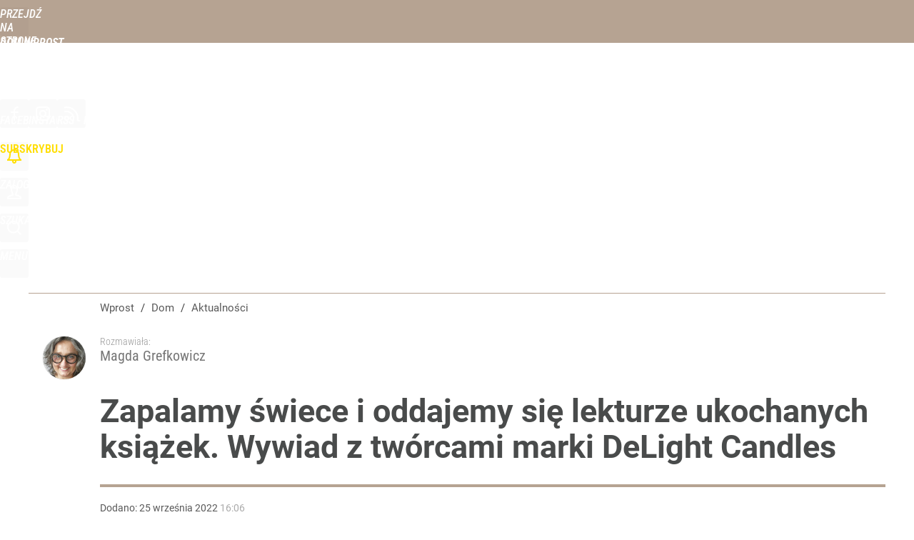

--- FILE ---
content_type: text/html; charset=UTF-8
request_url: https://dom.wprost.pl/aktualnosci/10874728/jesienne-przyjemnosci-wywiad-z-tworcami-marki-delight-candles.html
body_size: 25012
content:
<!DOCTYPE html> 
<html lang="pl">
<head>
<title>Jesienne przyjemności. Wywiad z twórcami marki DeLight Candles – Dom Wprost</title>
<link rel="amphtml" href="https://dom.wprost.pl/amp/10874728/jesienne-przyjemnosci-wywiad-z-tworcami-marki-delight-candles.html">
<link rel="canonical" href="https://dom.wprost.pl/aktualnosci/10874728/jesienne-przyjemnosci-wywiad-z-tworcami-marki-delight-candles.html" type="text/html">
<meta charset="utf-8">
<meta name="description" content="Zapraszamy na spotkanie z Karoliną i Mateuszem. Tylko oni potrafią uchwycić zapach dobrej literatury i zamknąć go w szklanym słoiczku. Oto historia pary, której ekologiczne, sojowe świece zabierają nas do świata wyobraźni i opowiadają historie, które znamy z książek.">
<meta name="keywords" content="jesień, świece sojowe, ekologiczne świece, książki, literatura, zapach książek, delight candles, Magda Grefkowicz, Aktualności, Dekoracje, dom, mieszkanie, projekty, wnętrza, salon, kuchnia, łazienka, porządki, remont, dekoracje, Ogród, rośliny, pielęgnacja">
<meta name="robots" content="index,follow,max-image-preview:large">
<meta name="viewport" content="width=device-width, initial-scale=1, minimum-scale=1, user-scalable=yes">
<script>const cmp_provider='consentmanager';!function(){let n=location.hostname.split("."),o=2==n.length?n.slice(-2).join("."):location.hostname;["CookieConsent","euconsent-v2","addtl_consent","noniabvendorconsent","_cmpRepromptHash","gbc_consent","IABGPP_HDR_GppString"].forEach((function(n){document.cookie=n+"=;Max-Age=-99999999;path=/;domain=."+o,document.cookie=n+"=;Max-Age=-99999999;path=/;domain=."+o}))}();</script>
<script>if(!("gdprAppliesGlobally" in window)){window.gdprAppliesGlobally=true}if(!("cmp_id" in window)||window.cmp_id<1){window.cmp_id=0}if(!("cmp_cdid" in window)){window.cmp_cdid="790b202122a02"}if(!("cmp_params" in window)){window.cmp_params=""}if(!("cmp_host" in window)){window.cmp_host="a.delivery.consentmanager.net"}if(!("cmp_cdn" in window)){window.cmp_cdn="cdn.consentmanager.net"}if(!("cmp_proto" in window)){window.cmp_proto="https:"}if(!("cmp_codesrc" in window)){window.cmp_codesrc="0"}window.cmp_getsupportedLangs=function(){var b=["DE","EN","FR","IT","NO","DA","FI","ES","PT","RO","BG","ET","EL","GA","HR","LV","LT","MT","NL","PL","SV","SK","SL","CS","HU","RU","SR","ZH","TR","UK","AR","BS","JA","CY"];if("cmp_customlanguages" in window){for(var a=0;a<window.cmp_customlanguages.length;a++){b.push(window.cmp_customlanguages[a].l.toUpperCase())}}return b};window.cmp_getRTLLangs=function(){var a=["AR"];if("cmp_customlanguages" in window){for(var b=0;b<window.cmp_customlanguages.length;b++){if("r" in window.cmp_customlanguages[b]&&window.cmp_customlanguages[b].r){a.push(window.cmp_customlanguages[b].l)}}}return a};window.cmp_getlang=function(a){if(typeof(a)!="boolean"){a=true}if(a&&typeof(cmp_getlang.usedlang)=="string"&&cmp_getlang.usedlang!==""){return cmp_getlang.usedlang}return window.cmp_getlangs()[0]};window.cmp_extractlang=function(a){if(a.indexOf("cmplang=")!=-1){a=a.substr(a.indexOf("cmplang=")+8,2).toUpperCase();if(a.indexOf("&")!=-1){a=a.substr(0,a.indexOf("&"))}}else{a=""}return a};window.cmp_getlangs=function(){var h=window.cmp_getsupportedLangs();var g=[];var a=location.hash;var f=location.search;var e="cmp_params" in window?window.cmp_params:"";if(cmp_extractlang(a)!=""){g.push(cmp_extractlang(a))}else{if(cmp_extractlang(f)!=""){g.push(cmp_extractlang(f))}else{if(cmp_extractlang(e)!=""){g.push(cmp_extractlang(e))}else{if("cmp_setlang" in window&&window.cmp_setlang!=""){g.push(window.cmp_setlang.toUpperCase())}else{if("cmp_langdetect" in window&&window.cmp_langdetect==1){g.push(window.cmp_getPageLang())}else{g=window.cmp_getBrowserLangs()}}}}}var c=[];for(var d=0;d<g.length;d++){var b=g[d].toUpperCase();if(b.length<2){continue}if(h.indexOf(b)!=-1){c.push(b)}else{if(b.indexOf("-")!=-1){b=b.substr(0,2)}if(h.indexOf(b)!=-1){c.push(b)}}}if(c.length==0&&typeof(cmp_getlang.defaultlang)=="string"&&cmp_getlang.defaultlang!==""){return[cmp_getlang.defaultlang.toUpperCase()]}else{return c.length>0?c:["EN"]}};window.cmp_getPageLangs=function(){var a=window.cmp_getXMLLang();if(a!=""){a=[a.toUpperCase()]}else{a=[]}a=a.concat(window.cmp_getLangsFromURL());return a.length>0?a:["EN"]};window.cmp_getPageLang=function(){var a=window.cmp_getPageLangs();return a.length>0?a[0]:""};window.cmp_getLangsFromURL=function(){var c=window.cmp_getsupportedLangs();var b=location;var m="toUpperCase";var g=b.hostname[m]()+".";var a="/"+b.pathname[m]()+"/";a=a.split("_").join("-");a=a.split("//").join("/");a=a.split("//").join("/");var f=[];for(var e=0;e<c.length;e++){var j=a.substring(0,c[e].length+2);if(g.substring(0,c[e].length+1)==c[e]+"."){f.push(c[e][m]())}else{if(c[e].length==5){var k=c[e].substring(3,5)+"-"+c[e].substring(0,2);if(g.substring(0,k.length+1)==k+"."){f.push(c[e][m]())}}else{if(j=="/"+c[e]+"/"||j=="/"+c[e]+"-"){f.push(c[e][m]())}else{if(j=="/"+c[e].replace("-","/")+"/"||j=="/"+c[e].replace("-","/")+"/"){f.push(c[e][m]())}else{if(c[e].length==5){var k=c[e].substring(3,5)+"-"+c[e].substring(0,2);var h=a.substring(0,k.length+1);if(h=="/"+k+"/"||h=="/"+k.replace("-","/")+"/"){f.push(c[e][m]())}}}}}}}return f};window.cmp_getXMLLang=function(){var c=document.getElementsByTagName("html");if(c.length>0){c=c[0]}else{c=document.documentElement}if(c&&c.getAttribute){var a=c.getAttribute("xml:lang");if(typeof(a)!="string"||a==""){a=c.getAttribute("lang")}if(typeof(a)=="string"&&a!=""){a=a.split("_").join("-").toUpperCase();var b=window.cmp_getsupportedLangs();return b.indexOf(a)!=-1||b.indexOf(a.substr(0,2))!=-1?a:""}else{return""}}};window.cmp_getBrowserLangs=function(){var c="languages" in navigator?navigator.languages:[];var b=[];if(c.length>0){for(var a=0;a<c.length;a++){b.push(c[a])}}if("language" in navigator){b.push(navigator.language)}if("userLanguage" in navigator){b.push(navigator.userLanguage)}return b};(function(){var C=document;var D=C.getElementsByTagName;var o=window;var t="";var h="";var k="";var F=function(e){var i="cmp_"+e;e="cmp"+e+"=";var d="";var l=e.length;var K=location;var L=K.hash;var w=K.search;var u=L.indexOf(e);var J=w.indexOf(e);if(u!=-1){d=L.substring(u+l,9999)}else{if(J!=-1){d=w.substring(J+l,9999)}else{return i in o&&typeof(o[i])!=="function"?o[i]:""}}var I=d.indexOf("&");if(I!=-1){d=d.substring(0,I)}return d};var j=F("lang");if(j!=""){t=j;k=t}else{if("cmp_getlang" in o){t=o.cmp_getlang().toLowerCase();h=o.cmp_getlangs().slice(0,3).join("_");k=o.cmp_getPageLangs().slice(0,3).join("_");if("cmp_customlanguages" in o){var m=o.cmp_customlanguages;for(var y=0;y<m.length;y++){var a=m[y].l.toLowerCase();if(a==t){t="en"}}}}}var q=("cmp_proto" in o)?o.cmp_proto:"https:";if(q!="http:"&&q!="https:"){q="https:"}var n=("cmp_ref" in o)?o.cmp_ref:location.href;if(n.length>300){n=n.substring(0,300)}var A=function(d){var M=C.createElement("script");M.setAttribute("data-cmp-ab","1");M.type="text/javascript";M.async=true;M.src=d;var L=["body","div","span","script","head"];var w="currentScript";var J="parentElement";var l="appendChild";var K="body";if(C[w]&&C[w][J]){C[w][J][l](M)}else{if(C[K]){C[K][l](M)}else{for(var u=0;u<L.length;u++){var I=D(L[u]);if(I.length>0){I[0][l](M);break}}}}};var b=F("design");var c=F("regulationkey");var z=F("gppkey");var s=F("att");var f=o.encodeURIComponent;var g;try{g=C.cookie.length>0}catch(B){g=false}var x=F("darkmode");if(x=="0"){x=0}else{if(x=="1"){x=1}else{try{if("matchMedia" in window&&window.matchMedia){var H=window.matchMedia("(prefers-color-scheme: dark)");if("matches" in H&&H.matches){x=1}}}catch(B){x=0}}}var p=q+"//"+o.cmp_host+"/delivery/cmp.php?";p+=("cmp_id" in o&&o.cmp_id>0?"id="+o.cmp_id:"")+("cmp_cdid" in o?"&cdid="+o.cmp_cdid:"")+"&h="+f(n);p+=(b!=""?"&cmpdesign="+f(b):"")+(c!=""?"&cmpregulationkey="+f(c):"")+(z!=""?"&cmpgppkey="+f(z):"");p+=(s!=""?"&cmpatt="+f(s):"")+("cmp_params" in o?"&"+o.cmp_params:"")+(g?"&__cmpfcc=1":"");p+=(x>0?"&cmpdarkmode=1":"");A(p+"&l="+f(t)+"&ls="+f(h)+"&lp="+f(k)+"&o="+(new Date()).getTime());if(!("cmp_quickstub" in window)){var r="js";var v=F("debugunminimized")!=""?"":".min";if(F("debugcoverage")=="1"){r="instrumented";v=""}if(F("debugtest")=="1"){r="jstests";v=""}var G=new Date();var E=G.getFullYear()+"-"+(G.getMonth()+1)+"-"+G.getDate();A(q+"//"+o.cmp_cdn+"/delivery/"+r+"/cmp_final"+v+".js?t="+E)}})();window.cmp_rc=function(c,b){var l;try{l=document.cookie}catch(h){l=""}var j="";var f=0;var g=false;while(l!=""&&f<100){f++;while(l.substr(0,1)==" "){l=l.substr(1,l.length)}var k=l.substring(0,l.indexOf("="));if(l.indexOf(";")!=-1){var m=l.substring(l.indexOf("=")+1,l.indexOf(";"))}else{var m=l.substr(l.indexOf("=")+1,l.length)}if(c==k){j=m;g=true}var d=l.indexOf(";")+1;if(d==0){d=l.length}l=l.substring(d,l.length)}if(!g&&typeof(b)=="string"){j=b}return(j)};window.cmp_stub=function(){var a=arguments;__cmp.a=__cmp.a||[];if(!a.length){return __cmp.a}else{if(a[0]==="ping"){if(a[1]===2){a[2]({gdprApplies:gdprAppliesGlobally,cmpLoaded:false,cmpStatus:"stub",displayStatus:"hidden",apiVersion:"2.2",cmpId:31},true)}else{a[2](false,true)}}else{if(a[0]==="getTCData"){__cmp.a.push([].slice.apply(a))}else{if(a[0]==="addEventListener"||a[0]==="removeEventListener"){__cmp.a.push([].slice.apply(a))}else{if(a.length==4&&a[3]===false){a[2]({},false)}else{__cmp.a.push([].slice.apply(a))}}}}}};window.cmp_dsastub=function(){var a=arguments;a[0]="dsa."+a[0];window.cmp_gppstub(a)};window.cmp_gppstub=function(){var c=arguments;__gpp.q=__gpp.q||[];if(!c.length){return __gpp.q}var h=c[0];var g=c.length>1?c[1]:null;var f=c.length>2?c[2]:null;var a=null;var j=false;if(h==="ping"){a=window.cmp_gpp_ping();j=true}else{if(h==="addEventListener"){__gpp.e=__gpp.e||[];if(!("lastId" in __gpp)){__gpp.lastId=0}__gpp.lastId++;var d=__gpp.lastId;__gpp.e.push({id:d,callback:g});a={eventName:"listenerRegistered",listenerId:d,data:true,pingData:window.cmp_gpp_ping()};j=true}else{if(h==="removeEventListener"){__gpp.e=__gpp.e||[];a=false;for(var e=0;e<__gpp.e.length;e++){if(__gpp.e[e].id==f){__gpp.e[e].splice(e,1);a=true;break}}j=true}else{__gpp.q.push([].slice.apply(c))}}}if(a!==null&&typeof(g)==="function"){g(a,j)}};window.cmp_gpp_ping=function(){return{gppVersion:"1.1",cmpStatus:"stub",cmpDisplayStatus:"hidden",signalStatus:"not ready",supportedAPIs:["2:tcfeuv2","5:tcfcav1","7:usnat","8:usca","9:usva","10:usco","11:usut","12:usct","13:usfl","14:usmt","15:usor","16:ustx","17:usde","18:usia","19:usne","20:usnh","21:usnj","22:ustn"],cmpId:31,sectionList:[],applicableSections:[0],gppString:"",parsedSections:{}}};window.cmp_addFrame=function(b){if(!window.frames[b]){if(document.body){var a=document.createElement("iframe");a.style.cssText="display:none";if("cmp_cdn" in window&&"cmp_ultrablocking" in window&&window.cmp_ultrablocking>0){a.src="//"+window.cmp_cdn+"/delivery/empty.html"}a.name=b;a.setAttribute("title","Intentionally hidden, please ignore");a.setAttribute("role","none");a.setAttribute("tabindex","-1");document.body.appendChild(a)}else{window.setTimeout(window.cmp_addFrame,10,b)}}};window.cmp_msghandler=function(d){var a=typeof d.data==="string";try{var c=a?JSON.parse(d.data):d.data}catch(f){var c=null}if(typeof(c)==="object"&&c!==null&&"__cmpCall" in c){var b=c.__cmpCall;window.__cmp(b.command,b.parameter,function(h,g){var e={__cmpReturn:{returnValue:h,success:g,callId:b.callId}};d.source.postMessage(a?JSON.stringify(e):e,"*")})}if(typeof(c)==="object"&&c!==null&&"__tcfapiCall" in c){var b=c.__tcfapiCall;window.__tcfapi(b.command,b.version,function(h,g){var e={__tcfapiReturn:{returnValue:h,success:g,callId:b.callId}};d.source.postMessage(a?JSON.stringify(e):e,"*")},b.parameter)}if(typeof(c)==="object"&&c!==null&&"__gppCall" in c){var b=c.__gppCall;window.__gpp(b.command,function(h,g){var e={__gppReturn:{returnValue:h,success:g,callId:b.callId}};d.source.postMessage(a?JSON.stringify(e):e,"*")},"parameter" in b?b.parameter:null,"version" in b?b.version:1)}if(typeof(c)==="object"&&c!==null&&"__dsaCall" in c){var b=c.__dsaCall;window.__dsa(b.command,function(h,g){var e={__dsaReturn:{returnValue:h,success:g,callId:b.callId}};d.source.postMessage(a?JSON.stringify(e):e,"*")},"parameter" in b?b.parameter:null,"version" in b?b.version:1)}};window.cmp_setStub=function(a){if(!(a in window)||(typeof(window[a])!=="function"&&typeof(window[a])!=="object"&&(typeof(window[a])==="undefined"||window[a]!==null))){window[a]=window.cmp_stub;window[a].msgHandler=window.cmp_msghandler;window.addEventListener("message",window.cmp_msghandler,false)}};window.cmp_setGppStub=function(a){if(!(a in window)||(typeof(window[a])!=="function"&&typeof(window[a])!=="object"&&(typeof(window[a])==="undefined"||window[a]!==null))){window[a]=window.cmp_gppstub;window[a].msgHandler=window.cmp_msghandler;window.addEventListener("message",window.cmp_msghandler,false)}};if(!("cmp_noiframepixel" in window)){window.cmp_addFrame("__cmpLocator")}if((!("cmp_disabletcf" in window)||!window.cmp_disabletcf)&&!("cmp_noiframepixel" in window)){window.cmp_addFrame("__tcfapiLocator")}if((!("cmp_disablegpp" in window)||!window.cmp_disablegpp)&&!("cmp_noiframepixel" in window)){window.cmp_addFrame("__gppLocator")}if((!("cmp_disabledsa" in window)||!window.cmp_disabledsa)&&!("cmp_noiframepixel" in window)){window.cmp_addFrame("__dsaLocator")}window.cmp_setStub("__cmp");if(!("cmp_disabletcf" in window)||!window.cmp_disabletcf){window.cmp_setStub("__tcfapi")}if(!("cmp_disablegpp" in window)||!window.cmp_disablegpp){window.cmp_setGppStub("__gpp")}if(!("cmp_disabledsa" in window)||!window.cmp_disabledsa){window.cmp_setGppStub("__dsa")};</script>
<meta name="theme-color" content="#B6A392">
<meta name="application-name" content="Dom Wprost">
<meta name="msapplication-tooltip" content="Dom Wprost">
<meta name="msapplication-TileColor" content="#B6A392">
<meta name="msapplication-wide310x150logo" content="https://dom.wprost.pl/wprost/_i/icons/wprost-favicon-27-310x150.png">
<meta name="msapplication-square70x70logo" content="https://dom.wprost.pl/wprost/_i/icons/wprost-favicon-27-70x70.png">
<meta name="msapplication-square150x150logo" content="https://dom.wprost.pl/wprost/_i/icons/wprost-favicon-27-150x150.png">
<meta name="msapplication-square310x310logo" content="https://dom.wprost.pl/wprost/_i/icons/wprost-favicon-27-310x310.png">
<meta name="HandheldFriendly" content="true">
<meta name="apple-mobile-web-app-capable" content="true">
<meta name="apple-mobile-web-app-status-bar-style" content="black">
<meta name="DC.title" content="Zapalamy świece i oddajemy się lekturze ukochanych książek. Wywiad z twórcami marki DeLight Candles">
<meta name="DC.subject" content="Dom Wprost">
<meta name="DC.description" content="Zapraszamy na spotkanie z Karoliną i Mateuszem. Tylko oni potrafią uchwycić zapach dobrej literatury i zamknąć go w szklanym słoiczku. Oto historia pary, której ekologiczne, sojowe świece zabierają nas do świata wyobraźni i opowiadają historie, które znamy z książek.">
<meta name="DC.identifier" content="https://dom.wprost.pl/10874728">
<meta name="DC.date" content="2022-09-25">
<meta name="DC.type" content="Text">
<meta name="DC.creator" content="Magda Grefkowicz">
<meta name="DC.publisher" content="Magda Grefkowicz">
<meta name="twitter:card" content="summary_large_image">
<meta name="twitter:site" content="@TygodnikWPROST">
<meta name="twitter:url" content="https://dom.wprost.pl/aktualnosci/10874728/jesienne-przyjemnosci-wywiad-z-tworcami-marki-delight-candles.html">
<meta name="twitter:title" content="Zapalamy świece i oddajemy się lekturze ukochanych książek. Wywiad z twórcami marki DeLight Candles">
<meta name="twitter:description" content="Zapraszamy na spotkanie z Karoliną i Mateuszem. Tylko oni potrafią uchwycić zapach dobrej literatury i zamknąć go w szklanym słoiczku. Oto historia pary, której ekologiczne, sojowe świece zabierają nas do świata wyobraźni i opowiadają historie, które znamy z książek.">
<meta name="twitter:image" content="https://img.wprost.pl/img/jesienne-przyjemnosci-wywiad-z-tworcami-marki-delight-candles/f2/1e/20exx18b311801b009fe98b3cfc3.webp">
<meta name="twitter:image:alt" content="jesienne-przyjemnosci-wywiad-z-tworcami-marki-delight-candles">
<meta property="article:published_time" content="2022-09-25T16:06:00+02:00">
<meta property="article:modified_time" content="2023-02-10T18:33:01+01:00">
<meta property="article:publisher" content="https://www.facebook.com/kochammojdom">
<meta property="og:title" content="Zapalamy świece i oddajemy się lekturze ukochanych książek. Wywiad z twórcami marki DeLight Candles">
<meta property="og:description" content="Zapraszamy na spotkanie z Karoliną i Mateuszem. Tylko oni potrafią uchwycić zapach dobrej literatury i zamknąć go w szklanym słoiczku. Oto historia pary, której ekologiczne, sojowe świece zabierają nas do świata wyobraźni i opowiadają historie, które znamy z książek.">
<meta property="og:url" content="https://dom.wprost.pl/aktualnosci/10874728/jesienne-przyjemnosci-wywiad-z-tworcami-marki-delight-candles.html">
<meta property="og:image" content="https://img.wprost.pl/img/jesienne-przyjemnosci-wywiad-z-tworcami-marki-delight-candles/f2/1e/20exx18b311801b009fe98b3cfc3.webp">
<meta property="og:type" content="article">
<meta property="og:site_name" content="Dom Wprost">
<meta property="og:locale" content="pl_PL">
<meta property="og:image:alt" content="jesienne-przyjemnosci-wywiad-z-tworcami-marki-delight-candles">
<meta property="og:updated_time" content="2023-02-10T18:33:01+01:00">
<meta property="fb:app_id" content="1585785492147208">
<link rel="dns-prefetch" href="//img.wprost.pl">
<link rel="dns-prefetch" href="//info.wprost.pl">
<link rel="dns-prefetch" href="//embed.wprost.pl">
<link rel="dns-prefetch" href="//cdnjs.cloudflare.com"> 
<link rel="dns-prefetch" href="//fonts.gstatic.com">
<link rel="dns-prefetch" href="//use.typekit.net">
<link rel="dns-prefetch" href="//www.youtube.com">  
<link rel="dns-prefetch" href="//www.google.com">
<link rel="dns-prefetch" href="//gapl.hit.gemius.pl">
<link rel="dns-prefetch" href="//s.hit.gemius.pl">
<link rel="dns-prefetch" href="//www.googletagmanager.com">
<link rel="dns-prefetch" href="//www.google-analytics.com">
<link rel="dns-prefetch" href="//www.googletagservices.com">
<link rel="dns-prefetch" href="//region1.analytics.google.com">
<link rel="dns-prefetch" href="//cdn.id5-sync.com">
<link rel="dns-prefetch" href="//cdn.prod.uidapi.com">
<link rel="dns-prefetch" href="//securepubads.g.doubleclick.net">
<link rel="dns-prefetch" href="//stats.g.doubleclick.net">
<link rel="dns-prefetch" href="//cm.g.doubleclick.net">
<link rel="dns-prefetch" href="//pagead2.googlesyndication.com">
<link rel="dns-prefetch" href="//tpc.googlesyndication.com">
<link rel="dns-prefetch" href="//cmp.inmobi.com">
<link rel="dns-prefetch" href="//cmp.optad360.io">
<link rel="dns-prefetch" href="//get.optad360.io">
<link rel="dns-prefetch" href="//static.criteo.net">
<link rel="dns-prefetch" href="//www.statsforads.com">	
<link rel="dns-prefetch" href="//optad360.mgr.consensu.org">
<link rel="dns-prefetch" href="//video.onnetwork.tv">	
<link rel="dns-prefetch" href="//invstatic101.creativecdn.com">
<link rel="dns-prefetch" href="//api.deep.bi">
<link rel="dns-prefetch" href="//scoring.deep.bi"> 
<link rel="dns-prefetch" href="//an.facebook.com">
<link rel="dns-prefetch" href="//www.facebook.com">
<link rel="dns-prefetch" href="//connect.facebook.net">
<link rel="dns-prefetch" href="//staticxx.facebook.com">
<link rel="dns-prefetch" href="//cdn.pushpushgo.com">
<link rel="dns-prefetch" href="//s-eu-1.pushpushgo.com">
<link rel="preload" href="https://img.wprost.pl/_fonts/Roboto/KFOmCnqEu92Fr1Mu4mxK.woff2" as="font" type="font/woff2" crossorigin="anonymous">
<link rel="preload" href="https://img.wprost.pl/_fonts/Roboto/KFOmCnqEu92Fr1Mu7GxKOzY.woff2" as="font" type="font/woff2" crossorigin="anonymous">
<link rel="preload" href="https://img.wprost.pl/_fonts/Roboto/KFOlCnqEu92Fr1MmEU9fBBc4.woff2" as="font" type="font/woff2" crossorigin="anonymous">
<link rel="preload" href="https://img.wprost.pl/_fonts/Roboto/KFOlCnqEu92Fr1MmEU9fChc4EsA.woff2" as="font" type="font/woff2" crossorigin="anonymous">
<link rel="preload" href="https://img.wprost.pl/_fonts/Roboto/KFOlCnqEu92Fr1MmWUlfBBc4.woff2" as="font" type="font/woff2" crossorigin="anonymous">
<link rel="preload" href="https://img.wprost.pl/_fonts/Roboto/KFOlCnqEu92Fr1MmWUlfChc4EsA.woff2" as="font" type="font/woff2" crossorigin="anonymous">
<link rel="preload" href="https://img.wprost.pl/_fonts/RobotoCondensed/ieVl2ZhZI2eCN5jzbjEETS9weq8-19K7DQ.woff2" as="font" type="font/woff2" crossorigin="anonymous">
<link rel="preload" href="https://img.wprost.pl/_fonts/RobotoCondensed/ieVl2ZhZI2eCN5jzbjEETS9weq8-19y7DRs5.woff2" as="font" type="font/woff2" crossorigin="anonymous">
<link rel="preload" href="https://img.wprost.pl/_fonts/Montserrat/JTUSjIg1_i6t8kCHKm459Wlhyw.woff2" as="font" type="font/woff2" crossorigin="anonymous">
<link rel="preload" href="https://img.wprost.pl/_fonts/Montserrat/JTUSjIg1_i6t8kCHKm459Wdhyzbi.woff2" as="font" type="font/woff2" crossorigin="anonymous">
<link rel="apple-touch-icon" href="https://dom.wprost.pl/wprost/_i/icons/wprost-favicon-27-57x57.png" sizes="57x57">
<link rel="apple-touch-icon" href="https://dom.wprost.pl/wprost/_i/icons/wprost-favicon-27-60x60.png" sizes="60x60">
<link rel="apple-touch-icon" href="https://dom.wprost.pl/wprost/_i/icons/wprost-favicon-27-72x72.png" sizes="72x72">
<link rel="apple-touch-icon" href="https://dom.wprost.pl/wprost/_i/icons/wprost-favicon-27-76x76.png" sizes="76x76">
<link rel="apple-touch-icon" href="https://dom.wprost.pl/wprost/_i/icons/wprost-favicon-27-114x114.png" sizes="114x114">
<link rel="apple-touch-icon" href="https://dom.wprost.pl/wprost/_i/icons/wprost-favicon-27-120x120.png" sizes="120x120">
<link rel="apple-touch-icon" href="https://dom.wprost.pl/wprost/_i/icons/wprost-favicon-27-144x144.png" sizes="144x144">
<link rel="apple-touch-icon" href="https://dom.wprost.pl/wprost/_i/icons/wprost-favicon-27-152x152.png" sizes="152x152">
<link rel="apple-touch-icon" href="https://dom.wprost.pl/wprost/_i/icons/wprost-favicon-27-180x180.png" sizes="180x180">
<link rel="apple-touch-icon" href="https://dom.wprost.pl/wprost/_i/icons/wprost-favicon-27-192x192.png" sizes="192x192">
<link rel="manifest" href="https://dom.wprost.pl/manifest">
<link rel="search" href="https://dom.wprost.pl/search" title="Wyszukaj na Dom Wprost" type="application/opensearchdescription+xml">
<link rel="alternate" href="https://dom.wprost.pl/rss" title="Dom Wprost" type="application/rss+xml">
<link rel="alternate" href="https://dom.wprost.pl/rss/wnetrza" title="Wnętrza" type="application/rss+xml">
<link rel="alternate" href="https://dom.wprost.pl/rss/kuchnia" title="Kuchnia" type="application/rss+xml">
<link rel="alternate" href="https://dom.wprost.pl/rss/lazienka" title="Łazienka" type="application/rss+xml">
<link rel="alternate" href="https://dom.wprost.pl/rss/salon" title="Salon" type="application/rss+xml">
<link rel="alternate" href="https://dom.wprost.pl/rss/budowa-i-remont" title="Budowa i remont" type="application/rss+xml">
<link rel="alternate" href="https://dom.wprost.pl/rss/ogrod-i-balkon" title="Ogród i balkon" type="application/rss+xml">
<link rel="alternate" href="https://dom.wprost.pl/rss/aktualnosci" title="Aktualności" type="application/rss+xml">
<link rel="preload" imagesrcset="https://img.wprost.pl/img/jesienne-przyjemnosci-wywiad-z-tworcami-marki-delight-candles/46/07/50814c57c819f61b471667f1a220.webp ,https://img.wprost.pl/img/jesienne-przyjemnosci-wywiad-z-tworcami-marki-delight-candles/fb/f3/8d2d785dbfa9a8a59f42fc609fbb.webp 1.5x ,https://img.wprost.pl/img/jesienne-przyjemnosci-wywiad-z-tworcami-marki-delight-candles/66/11/be7cbd93b44c7635567c4e3112c4.webp 2x" as="image" media="(min-width: 1195px)">
<link rel="preload" imagesrcset="https://img.wprost.pl/img/jesienne-przyjemnosci-wywiad-z-tworcami-marki-delight-candles/49/d3/f136b739b4b5ef6cca870cb58bf3.webp, https://img.wprost.pl/img/jesienne-przyjemnosci-wywiad-z-tworcami-marki-delight-candles/fb/f3/8d2d785dbfa9a8a59f42fc609fbb.webp 1.5x, https://img.wprost.pl/img/jesienne-przyjemnosci-wywiad-z-tworcami-marki-delight-candles/66/11/be7cbd93b44c7635567c4e3112c4.webp 2x" as="image" media="(min-width: 480px) and (max-width: 1194px)">
<link rel="preload" imagesrcset="https://img.wprost.pl/img/jesienne-przyjemnosci-wywiad-z-tworcami-marki-delight-candles/a8/65/6bacaef81f8fdf82aa22b349fc59.webp, https://img.wprost.pl/img/jesienne-przyjemnosci-wywiad-z-tworcami-marki-delight-candles/02/bf/1c8d2bcd97df84db23b929682f9e.webp 1.5x, https://img.wprost.pl/img/jesienne-przyjemnosci-wywiad-z-tworcami-marki-delight-candles/6e/1d/6126783e1b0545737b53637ab688.webp 2x" as="image" media="(max-width: 480px)">
<link rel="shortlink" href="https://dom.wprost.pl/10874728" type="text/html">
<link rel="shortcut icon" href="/wprost/_i/icons/wprost-favicon-27.ico" type="image/x-icon">
<link rel="icon" href="/wprost/_i/icons/wprost-favicon-27-64x64.png" type="image/png">
<link rel="preconnect" href="https://api.deep.bi">
<link rel="preconnect" href="https://scoring.deep.bi">
<link rel="preload" href="https://securepubads.g.doubleclick.net/tag/js/gpt.js" as="script">
<link rel="stylesheet" type="text/css" media="screen" href="https://img.wprost.pl/_static/Roboto-RobotoCondensed-Montserrat-fdebfb0b4ae441f16444aefc67f8723e-content.css">
<link rel="preload" type="text/css" media="screen" href="https://img.wprost.pl/_static/Roboto-RobotoCondensed-Montserrat-fdebfb0b4ae441f16444aefc67f8723e-content.css" as="style">
<link rel="stylesheet" type="text/css" media="screen" href="https://img.wprost.pl/_static/many-files-0a4b6cafcf3a75517604ecca233a8122-8a672449595db95ede45c6d42e349740-content.css">
<link rel="preload" type="text/css" media="screen" href="https://img.wprost.pl/_static/many-files-0a4b6cafcf3a75517604ecca233a8122-8a672449595db95ede45c6d42e349740-content.css" as="style">
<link rel="stylesheet" type="text/css" media="screen" href="https://img.wprost.pl/_static/ads-define-layout-dom-aa30b71b115b7fef7144b4b3a604f25a-content.css">
<link rel="preload" type="text/css" media="screen" href="https://img.wprost.pl/_static/ads-define-layout-dom-aa30b71b115b7fef7144b4b3a604f25a-content.css" as="style"><script src="https://securepubads.g.doubleclick.net/tag/js/gpt.js" async 
        class="cmplazyload" 
        data-cmp-vendor="1498" 
        data-cmp-src="https://securepubads.g.doubleclick.net/tag/js/gpt.js"></script>
<script>	
  var googletag = googletag || {};
  googletag.cmd = googletag.cmd || [];
</script>
<script>
  googletag.cmd.push(function() {
    googletag.pubads().enableSingleRequest();
    googletag.pubads().setTargeting('Wprost_sekcja', 'dom');
    //// googletag.enableServices();
  });
</script>
<!-- Global site tag (gtag.js) - Google Analytics -->
<script async src="https://www.googletagmanager.com/gtag/js?id=G-76JW1KVZM8"></script>
<script>
  GA_TRACKING_ID = 'G-76JW1KVZM8';
  window.dataLayer = window.dataLayer || [];
  function gtag(){dataLayer.push(arguments);}
  gtag('js', new Date());
  gtag('config', GA_TRACKING_ID);
</script>
<!-- (C)2000-2024 Gemius SA - gemiusPrism -->
<script>
var pp_gemius_identifier = 'zPnq72tE.39cXpoLg9LIEuVzj33RBg9oeUTB6QWLX1..X7';
function gemius_pending(i) { window[i] = window[i] || function() {var x = window[i+'_pdata'] = window[i+'_pdata'] || []; x[x.length]=Array.prototype.slice.call(arguments, 0);};};
(function(cmds) { var c; while(c = cmds.pop()) gemius_pending(c)})(['gemius_cmd', 'gemius_hit', 'gemius_event', 'gemius_init', 'pp_gemius_hit', 'pp_gemius_event', 'pp_gemius_init']);
window.pp_gemius_cmd = window.pp_gemius_cmd || window.gemius_cmd;
(function(d,t) {try {var gt=d.createElement(t),s=d.getElementsByTagName(t)[0],l='http'+((location.protocol=='https:')?'s':''); gt.setAttribute('async','async');
gt.setAttribute('defer','defer'); gt.src=l+'://advice.hit.gemius.pl/xgemius.min.js'; s.parentNode.insertBefore(gt,s);} catch (e) {}})(document,'script');
</script>
<script>
window.deep = false;
/* Deep Tracker (c) v3.0.16 */
"use strict";!function(){for(var t,e;!(t=window.document.getElementsByTagName("head")[0]);)window.document.getElementsByTagName("html")[0].appendChild(window.document.createElement("head"));"function"!=typeof window.document.querySelectorAll&&((e=window.document.createElement("script")).type="text/javascript",e.charset="utf-8",e.setAttribute("crossorigin","anonymous"),e.async=!0,e.src=(window.document.location.protocol||"http:")+"//api.deep.bi/v3/sizzle.js",t.appendChild(e)),(e=window.document.createElement("script")).type="text/javascript",e.charset="utf-8",e.setAttribute("crossorigin","anonymous"),e.async=!0,e.src=(window.document.location.protocol||"http:")+"//api.deep.bi/v3/init.js",t.appendChild(e)}();
</script>
<script>
var deep_service_ident = "wprost",
    deep_customer = ((localStorage.getItem('logged-in') == 1) ? {loggedin: true, id: localStorage.getItem('logged-id'), type: localStorage.getItem('logged-type')} : {loggedin: false})
    deep_init_content = {"wprost":{"article":{"site_name":"Dom Wprost","host":"dom.wprost.pl","path":"\/aktualnosci\/10874728\/jesienne-przyjemnosci-wywiad-z-tworcami-marki-delight-candles.html","url":"https:\/\/dom.wprost.pl\/aktualnosci\/10874728\/jesienne-przyjemnosci-wywiad-z-tworcami-marki-delight-candles.html","id":10874728,"title":"Zapalamy świece i oddajemy się lekturze ukochanych książek. Wywiad z twórcami marki DeLight Candles","webtitle":"Jesienne przyjemności. Wywiad z twórcami marki DeLight Candles","keywords":["jesień","świece sojowe","ekologiczne świece","książki","literatura","zapach książek","delight candles"],"url_short":"https:\/\/dom.wprost.pl\/10874728","url_canonical":"https:\/\/dom.wprost.pl\/aktualnosci\/10874728\/jesienne-przyjemnosci-wywiad-z-tworcami-marki-delight-candles.html","container_path":"\/aktualnosci\/","container_title":"Aktualności","sponsored":0,"evergreen":0,"copyrighted":0,"payable":0,"premium":0,"word_count":894,"has_faq":0,"has_post":0,"has_quiz":0,"has_audio":0,"has_video":0,"has_recipe":0,"has_plugin":0,"has_gallery":0,"has_questioning":0,"has_presentation":0,"has_live_relation":0,"publisher":{"name":"Magda Grefkowicz","id":75946},"author":["Magda Grefkowicz"],"categories":["Aktualności","Dekoracje"],"image":{"width":1280,"preview":"large"},"publication":{"date":"2022-09-25","datetime":"2022-09-25T16:06:00+02:00","ts":1664114760,"day":"Sun","month":"Sep","year":"2022"}},"host_name":"dom.wprost.pl","site_name":"Dom Wprost"}};
var deepInitializerListenerId = setInterval(function () {
    try {
        if (window.hasOwnProperty("deepTracker") && window.deepTracker && window.deepTracker.isInitialized()) {
            clearInterval(deepInitializerListenerId);
            window.deep = window.deepTracker.track("j7odeRmIZNFp", "Da16NqKwj2619hxwdhdGH9u1");
            window.deep.options.trackconsent = true;
            window.deep.options.dntignore = true;
            window.deep.options.media = false;
            window.deep.options.scrolldepth = false;
            window.deep.addElements([{"type": "article", "selector": "#element .element-article .article"}]);
            deep.options.scoring = {initialRequest : true}; 
            if (typeof deep_init_content == 'object')
                deep_init_content[deep_service_ident].customer = deep_customer;
            window.deep(deep_init_content); 
        }
    } catch (error) {}
});
</script>
<script type="application/ld+json">
{"@context":"https:\/\/schema.org","@type":"WebSite","@id":"https:\/\/dom.wprost.pl#site","url":"https:\/\/dom.wprost.pl","hasPart":{"@type":"WebPage","@id":"https:\/\/dom.wprost.pl"},"name":"Dom Wprost","description":"Projekty wnętrz i aranżacje. Zobacz, jak urządzić salon, kuchnię i łazienkę. Porady domowe: porządki, remont, dekoracje. Ogród: rośliny i pielęgnacja","keywords":"dom, mieszkanie, projekty, wnętrza, salon, kuchnia, łazienka, porządki, remont, dekoracje, Ogród, rośliny, pielęgnacja","thumbnailUrl":"https:\/\/dom.wprost.pl\/wprost\/_i\/icons\/wprost-favicon-27-64x64.png","publisher":{"@type":"Organization","name":"Wprost","url":"https:\/\/www.wprost.pl\/","logo":{"@type":"ImageObject","url":"https:\/\/www.wprost.pl\/wprost\/_i\/icons\/wprost-favicon-512x512.png","width":"512px","height":"512px"},"sameAs":["https:\/\/www.facebook.com\/kochammojdom","https:\/\/www.instagram.com\/domwprost","https:\/\/news.google.com\/publications\/CAAqBwgKMI7VwAswoPDXAw?hl=pl&gl=PL&ceid=PL%3Apl"]},"copyrightHolder":{"@type":"Organization","name":"AWR Wprost","url":"https:\/\/www.wprost.pl\/o-awr-wprost","logo":{"@type":"ImageObject","url":"https:\/\/www.wprost.pl\/wprost\/_i\/icons\/wprost-favicon-512x512.png","width":"512px","height":"512px"}},"potentialAction":{"@type":"SearchAction","target":"https:\/\/dom.wprost.pl\/wyszukaj\/{search_term_string}","query-input":"required name=search_term_string"}}
</script>
<script type="application/ld+json">
{"@context":"https:\/\/schema.org","@type":"WebPage","@id":"https:\/\/dom.wprost.pl\/aktualnosci\/10874728\/jesienne-przyjemnosci-wywiad-z-tworcami-marki-delight-candles.html#page","url":"https:\/\/dom.wprost.pl\/aktualnosci\/10874728\/jesienne-przyjemnosci-wywiad-z-tworcami-marki-delight-candles.html","isPartOf":{"@type":"WebSite","@id":"https:\/\/dom.wprost.pl#site"},"name":"Zapalamy świece i oddajemy się lekturze ukochanych książek. Wywiad z twórcami marki DeLight Candles","thumbnailUrl":"https:\/\/dom.wprost.pl\/wprost\/_i\/icons\/wprost-favicon-27-64x64.png","publisher":{"@type":"Organization","name":"Wprost","url":"https:\/\/www.wprost.pl\/","logo":{"@type":"ImageObject","url":"https:\/\/www.wprost.pl\/wprost\/_i\/icons\/wprost-favicon-512x512.png","width":"512px","height":"512px"}},"copyrightHolder":{"@type":"Organization","name":"AWR Wprost","url":"https:\/\/www.wprost.pl\/o-awr-wprost","logo":{"@type":"ImageObject","url":"https:\/\/www.wprost.pl\/wprost\/_i\/icons\/wprost-favicon-512x512.png","width":"512px","height":"512px"}},"speakable":{"@type":"SpeakableSpecification","xpath":["\/html\/head\/title","\/html\/head\/meta[@name='description']\/@content"]},"description":"Zapraszamy na spotkanie z Karoliną i Mateuszem. Tylko oni potrafią uchwycić zapach dobrej literatury i zamknąć go w szklanym słoiczku. Oto historia pary, której ekologiczne, sojowe świece zabierają nas do świata wyobraźni i opowiadają historie, które znamy z książek."}
</script>
<script type="application/ld+json">
{"@context":"https:\/\/schema.org","@type":"BreadcrumbList","name":"Menu nawigacyjne","itemListElement":[{"@type":"ListItem","position":1,"item":"https:\/\/dom.wprost.pl","name":"Dom Wprost"},{"@type":"ListItem","position":2,"item":"https:\/\/dom.wprost.pl\/aktualnosci","name":"Aktualności"}]}
</script>
<script type="application/ld+json">
{"@context":"https:\/\/schema.org","@type":"NewsArticle","name":"Zapalamy świece i oddajemy się lekturze ukochanych książek. Wywiad z twórcami marki DeLight Candles","url":"https:\/\/dom.wprost.pl\/aktualnosci\/10874728\/jesienne-przyjemnosci-wywiad-z-tworcami-marki-delight-candles.html","headline":"Jesienne przyjemności. Wywiad z twórcami marki DeLight Candles","alternativeHeadline":"Jesienne przyjemności. Wywiad z twórcami marki DeLight Candles","datePublished":"2022-09-25T16:06:00+02:00","dateModified":"2023-02-10T18:33:01+01:00","keywords":"jesień, świece sojowe, ekologiczne świece, książki, literatura, zapach książek, delight candles, Magda Grefkowicz, Aktualności, Dekoracje","description":"Zapraszamy na spotkanie z Karoliną i Mateuszem. Tylko oni potrafią uchwycić zapach dobrej literatury i zamknąć go w szklanym słoiczku. Oto historia pary, której ekologiczne, sojowe świece zabierają nas do świata wyobraźni i opowiadają historie, które znamy z książek.","articleBody":"Magda Kazimierczuk: Kiedy pomysł zajęcia się produkcją świec zakiełkował w waszych głowach? Karolina i Mateusz: Nasza przygoda ze świecami sojowymi zaczęła się cztery lata temu na Bożonarodzeniowym Jarmarku w Krakowie. Spotkaliśmy na nim wielu rękodzielników, którzy w fantastyczny sposób opowiedzieli nam o swoich produktach, między innymi właśnie o świecach sojowych. Zachwyciliśmy się naturalnymi produktami i samą ideą rękodzielnictwa. Małymi krokami sami zaczęliśmy więc tworzyć. To najlepszy dowód na to, że polskie rzemiosło inspiruje! MK: Słowo i zapach, literatura i świece? Jak je skojarzyliście? KiM: Wraz z próbami tworzenia kolejnych świec coraz śmielej patrzyliśmy na świat przez pryzmat zapachów. W pewnym momencie zadaliśmy sobie pytanie – ciekawe, czy udałoby się nam stworzyć zapach książki? Później poszliśmy o krok dalej – zaczęliśmy się zastanawiać, jak pachniałyby nasze ulubione lektury? Konkretne sceny, miejsca, bohaterowie... albo cała historia, jaki miałaby zapach, gdybyśmy zamknęli ją w świecy. W taki sposób zrodził się pomysł na świece inspirowane literaturą. MK: Lubicie czytać? Na pewno tak. Jakie są wasze ukochane książki? KiM: Nasze ukochane książki to te, do których stworzyliśmy świece. Chcieliśmy zatrzymać klimat tych powieści na dłużej. Zamknąć je w słoiku świecy. Przy opracowywaniu zapachów niesamowitą zabawą było znowu sięgnąć po ulubione książki. Czytaliśmy je jednak inaczej niż zwykle, patrzyliśmy na te historie poprzez pryzmat zmysłu węchu. MK: A co teraz czytacie? KiM: „Ogień i krew” autorstwa George'a R.R. Martina. Oczywiście w towarzystwie jednej z naszych świec – „Pieśni Ognia”, do której stworzenia zainspirowała nas właśnie twórczość tego pisarza. Tworząc tę kompozycję zależało nam, żeby zamknąć ogień w zapachu – jest więc ciepły, otulający, ale jednocześnie ma charakter, można by rzec... smoczy pazur. Idealnie nadaje się więc do lektury o dziejach Targaryenów i ich smoków. MK: Czy czytając książkę wyobrażacie sobie zapach historii? Czy jest odwrotnie? Najpierw powstaje zapach, a potem kojarzycie go z konkretnym tytułem? KiM: Staramy się zamienić słowa w zapach. To jest z pewnością trudniejsze niż dobieranie książki do gotowego już zapachu. Jednym z naszych bestsellerów jest świeca „Zapomniane Książki” inspirowana „Cieniem Wiatru” Carlosa R. Zafona. Stworzenie tej kompozycji było niesamowicie wymagające, ale po wielu miesiącach testów powstał zapach starej barcelońskiej biblioteki. Zapach, po który klienci wielokrotnie wracają i przyznają, że paląc tę świecę, naprawdę czują się jak w mrocznym zamku czy starej katedrze, wśród sterty wiekowych książek w skórzanych oprawach i wirującego w łunach światła kurzu. Z kolei inna nasza świeca, „Przeznaczenie”, jest inspirowana perfumami „Yennefer”, ukochanej Wiedźmina. To zapach bzu i agrestu. Klienci często przyznają, że w głowie mieli wyobrażenie tego zapachu, a teraz mogą go w końcu powąchać. I jest dokładnie taki, jak sobie wyobrażali. To daje nam pewność, że choć stworzenie niektórych zapachów jest niesamowicie trudne i wymaga od nas mnóstwa prób, jest warte zachodu. MK: Czy oprócz tworzenia zapachów i świec macie czas na inną pracę? KiM: Już nie, praca w DeLight wypełnia nam całe dnie (a często i noce, zwłaszcza w sezonie jesienno-zimowym, kiedy świeczki cieszą się największą popularnością). Mamy to szczęście, że nasza pasja stała się naszym zajęciem zarobkowym i pozwala nam się utrzymać. MK: Wydawać by się mogło, że to proste: słoiczek, knot, trochę wosku, olejek zapachowy. Czy produkowanie świec to prosta sprawa? KiM: Wydaje się prosta, ale po dwóch latach prowadzenia firmy z całą pewnością możemy powiedzieć, że im więcej się wie, tym człowiek orientuje się, że jest jeszcze sporo do nauki. To zajęcie, które wymaga mnóstwa czasu i jeszcze więcej cierpliwości. Samo tworzenie kompozycji zapachowych to czasem miesiące testów, żeby znaleźć idealne nuty, a także tak je ze sobą połączyć, żeby osiągnąć zamierzony efekt. Wosk roślinny na którym pracujemy również rządzi się swoimi prawami i wymaga zachowania pewnych rygorów technologicznych. MK: Wasze świece są ekologiczne, co to znaczy? Jakich składników używacie do ich produkcji. Skąd wosk? Olejki? KiM: Tworzymy świece z wosku sojowego. To zdrowszy i bardziej ekologiczny odpowiednik parafiny, z której produkuje się większość dostępnych na rynku świec. Na szczęście to się zmienia. Olejki, których używamy są stworzone i przebadane pod kątem stosowania ich w świecach. Wszystkie nasze świece przechodzą również badania, które są niezbędne do wprowadzenia ich na rynek. Niestety te badania wciąż nie są normą, dlatego warto wybierać świece ze sprawdzonych źródeł. MK: Konkurencja na rynku jest ogromna, co wyróżnia wasze produkty? KiM: Dbałość o szczegóły. Wszystkie świece pakujemy ręcznie w wyjątkowy sposób. Naszym znakiem rozpoznawczym są lakowe pieczęcie, które znajdują się zarówno na zapakowanych świecach, jak i na liście, który dołączamy do zamówienia. Klienci często pisali nam, że nasze produkty są jednymi z najpiękniej zapakowanych rzeczy, jakie otrzymali. Często śmieją się, że żal im rozpakowywać świece. Oprócz tego, to co wyróżnia nas na tle konkurencji to sam pomysł oraz niepowtarzalne ilustracje stworzone przez polską artystkę Magdalenę Starzyńską. MK: Gdzie powstają wasze świece? Czy macie pracownię, czy wszystko odbywa się w kuchni czy salonie? KiM: Mamy pracownię i właśnie tam wylewamy wszystkie świece. Pierwsze próby tworzenia świec rzeczywiście odbywały się w kuchni, ale kiedy rozpoczęliśmy działalność, zainwestowaliśmy w stworzenie pracowni z prawdziwego zdarzenia. MK: Nad jakim zapachem teraz pracujecie? Jaka będzie kolejna historia opisana zapachem? KiM: Lada moment premierę będzie miała świeca inspirowana „Muminkami”. O zapachu otulającej lawendy, ziołowej szałwii i rześkiej morskiej bryzy. To bardzo nostalgiczny projekt. Ukłon w stronę dzieciństwa. Powrót do niego. Za pomocą zapachu i pięknej ilustracji chcemy wywołać słodkie wspomnienia. Chcemy po prostu wrócić do Doliny Muminków. Czytaj też: Kolor ścian w sypialni. Ranking najlepszych i najgorszych kolorów do sypialni Czytaj też: Nonszalancki, ale z klasą. Dom aktorki, która uwielbia modę i porządek","wordCount":895,"image":{"@type":"ImageObject","url":"https:\/\/img.wprost.pl\/img\/jesienne-przyjemnosci-wywiad-z-tworcami-marki-delight-candles\/f2\/1e\/20exx18b311801b009fe98b3cfc3.webp","caption":"Świeca, której zapach inspirowany był powieścią „Cień Wiatru” Carlosa R. Zafona","width":"1280px","height":"720px"},"creator":{"@type":"Person","name":"Magda Grefkowicz","url":"https:\/\/www.wprost.pl\/profil\/75946\/magda-grefkowicz.html"},"publisher":{"@type":"Organization","name":"Wprost","url":"https:\/\/www.wprost.pl\/","logo":{"@type":"ImageObject","url":"https:\/\/www.wprost.pl\/wprost\/_i\/icons\/wprost-favicon-512x512.png","width":"512px","height":"512px"}},"author":[{"@type":"Person","name":"Magda Grefkowicz","worksFor":{"@type":"Organization","name":"Wprost","url":"https:\/\/www.wprost.pl\/","logo":{"@type":"ImageObject","url":"https:\/\/www.wprost.pl\/wprost\/_i\/icons\/wprost-favicon-512x512.png","width":"512px","height":"512px"}},"url":"https:\/\/www.wprost.pl\/profil\/75946\/magda-grefkowicz.html","image":"https:\/\/img.wprost.pl\/_thumb\/aa\/10\/0b720ea743974d1a2a728bbf94bc.jpeg"}],"mainEntityOfPage":{"@type":"WebPage","@id":"https:\/\/dom.wprost.pl\/aktualnosci\/10874728\/jesienne-przyjemnosci-wywiad-z-tworcami-marki-delight-candles.html#page"}}
</script>
</head>
<body id="page-aktualnosci_article" class="page-aktualnosci_article page-route- layout-dom layout-aktualnosci  scroll-0p scroll-top" 
      data-uri="/aktualnosci" data-scroll="false" data-scroll-pr="0" data-stat="1" data-ad="145" data-js="bottom" data-cntr="22327" data-recommends="true" data-host="dom.wprost.pl" data-title="Dom Wprost" data-www-schema="WPROST" data-sso="10" > 
<noscript class="inf"><span>Włącz obsługę JavaScript, aby&nbsp;strona działała prawidłowo.</span></noscript>
<div id="ad-interstitial"
     data-ad="genesis"
     data-type="gam" 
     data-release="load" 
     data-slot="/60089353/Wprost/WPR_Commercial_break" 
     data-pv-domain-rules="[2]"
     data-user-rules="without-subscription"
     data-size="1900x850"
     data-cb-time="15"
     data-gam-cb="true"
     data-frequency="30"
     data-referrer="domain"
     data-desktop-size-min-width="728"
     data-multi-size="1200x600,1900x850,300x250,320x480"></div>
<div class="page-wrapper" id="top">
<header id="header" class="header header-dom-wprost"> <a href="https://www.wprost.pl/" class="header-button back-home-button" title="Przejdź na stronę główną WPROST.PL"><em>Przejdź na stronę główną WPROST.PL</em></a><hr>                                     
    <div class="wrapper back-home">
        <strong class="h1"><a href="/" title="Strona główna Dom Wprost"><em>Dom Wprost</em></a></strong> 
        <nav class="hnb header-nav-buttons"><a href="/wnetrza" class="hnb-wnetrza">Wnętrza</a>&nbsp;<a href="/salon" class="hnb-salon">Salon</a>&nbsp;<a href="/kuchnia" class="hnb-kuchnia">Kuchnia</a>&nbsp;<a href="/lazienka" class="hnb-lazienka">Łazienka</a>&nbsp;<a href="/ogrod-i-balkon" class="hnb-ogrod-i-balkon">Ogród i balkon</a>&nbsp;<a href="/porady-domowe" class="hnb-porady-domowe">Porady domowe</a>&nbsp;<a href="/lodz-design-festival" title="Łódź Design Festival" class="hnb-ldf">ŁDF</a>&nbsp;<a href="https://upawards.wprost.pl/" title="Nagroda liderów branż budownictwo, nieruchomości, wnętrza" target="_blank" class="hnb-upawards"><b>Up!Awards</b></a></nav><nav class="header-buttons header-soc-buttons"><a href="https://www.facebook.com/kochammojdom" class="header-button facebook-button soc-button" target="_blank" rel="noopener" title="Dom Wprost - Facebook"><em>Facebook</em></a> <a href="https://www.instagram.com/domwprost" class="header-button instagram-button soc-button" target="_blank" rel="noopener" title="Dom Wprost - Instagram"><em>Instagram</em></a> <a href="/rss" class="header-button rss-button soc-button" target="_blank" rel="noopener" title="RSS - Kanał informacyjny"><em>RSS - Kanał informacyjny</em></a> </nav><span class="header-space"></span><a class="header-button header-text-button subscription-button visible" id="subsription-button" href="https://cyfrowy.wprost.pl/oferty?utm_source=dom.wprost.pl&amp;utm_medium=header-link&amp;utm_campaign=static" rel="nofollow" data-user-url="https://profil.wprost.pl/subskrypcje" data-google-interstitial="false"><span>Subskrybuj</span></a><span class="header-soc-area" id="header-soc-area"></span><span class="header-button search-button search-in-menu" id="search-button" data-header="search" title="Szukaj w serwisie"><em>Szukaj</em></span><span class="header-button menu-button" id="menu-button" title="" data-header="menu"><em>Menu</em></span>   
        <img src="/_i/pusty.png" alt="px" width="1" height="1">
    </div>
</header><div id="content" class="content">





         
<div id="element-header" class="element-header-center"><div class="wrapper"><div class="left-column"><span class="element-header-title" title="Zapalamy świece i oddajemy się lekturze ukochanych książek. Wywiad z twórcami marki DeLight Candles">Zapalamy świece i oddajemy się lekturze ukochanych książek. Wywiad z twórcami marki DeLight Candles</span></div><div class="right-column"><div class="header-art-details"><a class="header-art-share" data-share="genesis" href="#share" rel="nofollow">Udostępnij</a><a class="header-art-comments" href="#comments" rel="nofollow"><span>dodaj</span> Skomentuj</a><a class="header-art-display hidden" href="#" onclick="return false;" rel="nofollow">&nbsp;</a></div></div></div>  
</div>  
<div class="page-header page-header-element"><div class="header-bar-area"><div class="header-bar"><strong class="hdr"><a href="/aktualnosci">Aktualności</a></strong></div></div><aside class="box-aside ad-aside ad-aside-sticky"><div class="page-billboard page-billboard-1"><div id="ad-art-billboard-1"
     data-ad="genesis"
     data-size="1200x300"
     data-reserve-size="300x100"
     data-1x1="false"
     data-type="gam"
     data-refresh="false" 
     data-release="load" 
     data-noad="ad-empty"
     data-slot="/60089353/Wprost/art_bill_top" 
     data-hb--config="hb84250d20231115150803"
     data-gam-oop-slot="/60089353/Wprost/out-of-page" 
     data-desktop-size-min-width="728"
     data-desktop-size-min-height="200"
     data-multi-size="1200x300,1200x200,1000x300,1000x200,750x300,750x200,750x100,360x150,320x150,360x100,320x100,360x50,320x50"></div></div></aside><aside class="box-aside ad-aside ad-aside-after"><div class="page-billboard page-billboard-1"></div></aside></div>       
    
<div data-cp="genesis" data-cp-name="start-of-article"></div>  
<div id="element" class="wrapper" data-id="10874728" data-type="1" data-etype="1" data-lang="1" data-chars="6026"
     data-adv="1" data-advsys="0" data-dats="1664114760" data-dmts="1676050381" data-premium="0" >                        
<section class="element-article  element-article-normal"> 
    <div class="center-column">    
    <article class="article">    
          
            
<div class="art-breadcrumbs"><nav><a href="https://www.wprost.pl/" class="i i-0" rel="tag"><b>Wprost</b></a><span class="s s-0"> / </span><a href="https://dom.wprost.pl" class="i i-1" title="Dom Wprost" rel="tag"><em>Dom<span class="w"> Wprost</span></em></a><span class="s s-1"> / </span><a href="https://dom.wprost.pl/aktualnosci" class="i i-2 i-l" title="Aktualności" rel="tag"><em>Aktualności</em></a></nav></div>   
         
 
            
<ul class="art-authors"><li><a class="author-img" href="https://www.wprost.pl/profil/75946/magda-grefkowicz.html" rel="nofollow"><img class="author-img" src="https://img.wprost.pl/_thumb/aa/10/0b720ea743974d1a2a728bbf94bc.jpeg" title="Magda Grefkowicz" alt="Magda Grefkowicz" decoding="async" width="60" height="60"></a><span class="author-fun">Rozmawiała:</span><a href="https://www.wprost.pl/profil/75946/magda-grefkowicz.html" rel="author"><strong>Magda Grefkowicz</strong></a></li></ul>  
             
            

             
                                                 
            <header>        
                
<h1 class="art-title art-title-large" data-len="86">Zapalamy świece i&nbsp;oddajemy się lekturze ukochanych książek. Wywiad z&nbsp;twórcami marki DeLight Candles</h1>  
                
<div class="art-details disabled-select"><span class="art-details-datetime"><span class="l">Dodano:&nbsp;</span><time datetime="2022-09-25T16:06:00+02:00" title="Data dodania: 2022-09-25 16:06"><span class="d">25</span>&nbsp;<span class="m">września</span>&nbsp;<span class="y">2022</span>&nbsp;<span class="t">16:06</span></time></span></div>
            </header>   
             
            
                          
           
        <figure class="art-image art-image-hdopt-0" data-hdopt="0" data-id="10874767">   
                   
                <picture class="art-image-inner" style="background-color: #786453;--image-width:840px;--image-height:473px" data-ratio="17 / 9">
                    <source srcset="https://img.wprost.pl/img/jesienne-przyjemnosci-wywiad-z-tworcami-marki-delight-candles/46/07/50814c57c819f61b471667f1a220.webp ,https://img.wprost.pl/img/jesienne-przyjemnosci-wywiad-z-tworcami-marki-delight-candles/fb/f3/8d2d785dbfa9a8a59f42fc609fbb.webp 1.5x ,https://img.wprost.pl/img/jesienne-przyjemnosci-wywiad-z-tworcami-marki-delight-candles/66/11/be7cbd93b44c7635567c4e3112c4.webp 2x" media="(min-width: 1195px)" type="image/webp"><source srcset="https://img.wprost.pl/img/jesienne-przyjemnosci-wywiad-z-tworcami-marki-delight-candles/49/d3/f136b739b4b5ef6cca870cb58bf3.webp, https://img.wprost.pl/img/jesienne-przyjemnosci-wywiad-z-tworcami-marki-delight-candles/fb/f3/8d2d785dbfa9a8a59f42fc609fbb.webp 1.5x, https://img.wprost.pl/img/jesienne-przyjemnosci-wywiad-z-tworcami-marki-delight-candles/66/11/be7cbd93b44c7635567c4e3112c4.webp 2x" media="(min-width: 480px) and (max-width: 1194px)" type="image/webp"><source srcset="https://img.wprost.pl/img/jesienne-przyjemnosci-wywiad-z-tworcami-marki-delight-candles/a8/65/6bacaef81f8fdf82aa22b349fc59.webp, https://img.wprost.pl/img/jesienne-przyjemnosci-wywiad-z-tworcami-marki-delight-candles/02/bf/1c8d2bcd97df84db23b929682f9e.webp 1.5x, https://img.wprost.pl/img/jesienne-przyjemnosci-wywiad-z-tworcami-marki-delight-candles/6e/1d/6126783e1b0545737b53637ab688.webp 2x" media="(max-width: 480px)" type="image/webp"><img src="https://img.wprost.pl/img/jesienne-przyjemnosci-wywiad-z-tworcami-marki-delight-candles/f2/1e/20exx18b311801b009fe98b3cfc3.webp"alt="Świeca, której zapach inspirowany był powieścią „Cień Wiatru” Carlosa R. Zafona" width="840" height="473"                          fetchpriority="high" decoding="async" data-ratio="17 / 9" data-width="1280" data-height="720"></picture>
<figcaption class="media-desc"><span>Świeca, której zapach inspirowany był powieścią „Cień Wiatru” Carlosa R. Zafona&nbsp;</span><span class="sources">Źródło:&nbsp;<span class="source">serwis prasowy / DeLight Candles</span></span></figcaption>   
</figure>  
             
        <div data-cp="genesis" data-cp-name="start-of-article-content"></div>  
        <div class="art-content" id="art-content">
                     
        <div data-cp="genesis" data-cp-name="start-of-article-lead"></div>    
        <div class="art-lead" id="art-lead-inner" data-len="229">
             Zapraszamy na&nbsp;spotkanie z&nbsp;Karoliną i&nbsp;Mateuszem. Tylko oni potrafią uchwycić zapach dobrej literatury i&nbsp;zamknąć go&nbsp;w&nbsp;szklanym słoiczku. Oto historia pary, której ekologiczne, sojowe świece zabierają nas do&nbsp;świata wyobraźni i&nbsp;opowiadają historie, które znamy z&nbsp;książek.   
                
        </div>     
        <div data-cp="genesis" data-cp-name="end-of-article-lead"></div>         
                              
          
                 
            
                                                 
           
        <div data-cp="genesis" data-cp-name="start-of-article-text"></div>  
        <div class="art-text">
             <div id="art-text-inner" class="art-text-inner">  
             <!-- CONTENT: START --> 
                          <p>
<strong>Magda Kazimierczuk: Kiedy pomysł zajęcia się produkcją świec zakiełkował w&nbsp;waszych głowach? </strong><strong><br>
Karolina i&nbsp;Mateusz:</strong> Nasza przygoda ze&nbsp;świecami sojowymi zaczęła się cztery lata temu na&nbsp;Bożonarodzeniowym Jarmarku w&nbsp;Krakowie. Spotkaliśmy na&nbsp;nim wielu rękodzielników, którzy w&nbsp;fantastyczny sposób opowiedzieli nam o&nbsp;swoich produktach, między innymi właśnie o&nbsp;świecach sojowych. Zachwyciliśmy się naturalnymi produktami i&nbsp;samą ideą rękodzielnictwa. Małymi krokami sami zaczęliśmy więc tworzyć. To&nbsp;najlepszy dowód na&nbsp;to, że&nbsp;polskie rzemiosło inspiruje! 
</p>
<p>
<span data-special="true" data-type="pictures" data-id="10874764"><span class="relation-ph ta-center"><img src="https://img.wprost.pl/_thumb/1c/52/82f897e443671ea8657db0c7eef9.jpeg" alt="Świece sojowe inspirowane literaturą"  width="800" height="468" data-width="2048" data-height="1199" data-schema="WPROST" loading="lazy"></span><!-- --></span>
</p>
<p>
<strong>MK: Słowo i&nbsp;zapach, literatura i&nbsp;świece? Jak je&nbsp;skojarzyliście?</strong><strong><br>
KiM:</strong> Wraz z&nbsp;próbami tworzenia kolejnych świec coraz śmielej patrzyliśmy na&nbsp;świat przez pryzmat zapachów. W&nbsp;pewnym momencie zadaliśmy sobie pytanie –&nbsp;ciekawe, czy&nbsp;udałoby się nam stworzyć zapach książki? Później poszliśmy o&nbsp;krok dalej –&nbsp;zaczęliśmy się zastanawiać, jak pachniałyby nasze ulubione lektury? Konkretne sceny, miejsca, bohaterowie... albo cała historia, jaki miałaby zapach, gdybyśmy zamknęli ją w&nbsp;świecy. W&nbsp;taki sposób zrodził się pomysł na&nbsp;świece inspirowane literaturą. 
</p>
<p>
<span data-special="true" data-type="pictures" data-id="10874740"><span class="relation-ph ta-center"><img src="https://img.wprost.pl/_thumb/86/a8/9dc2f56d039d5762056e6a88938d.jpeg" alt="Karolina i&nbsp;Mateusz z&nbsp;DeLight Candles"  width="800" height="600" data-width="2048" data-height="1536" data-schema="WPROST" loading="lazy"></span><!-- --></span>
</p>
<p>
<strong>MK: Lubicie czytać? Na&nbsp;pewno tak. Jakie są wasze ukochane książki? </strong><strong><br>
KiM:</strong> Nasze ukochane książki to&nbsp;te, do&nbsp;których stworzyliśmy świece. Chcieliśmy zatrzymać klimat tych powieści na&nbsp;dłużej. Zamknąć je&nbsp;w&nbsp;słoiku świecy. Przy opracowywaniu zapachów niesamowitą zabawą było znowu sięgnąć po&nbsp;ulubione książki. Czytaliśmy je&nbsp;jednak inaczej niż&nbsp;zwykle, patrzyliśmy na&nbsp;te historie poprzez pryzmat zmysłu węchu. 
</p>
<p>
<strong>MK: A&nbsp;co teraz czytacie?</strong><br>
<strong>KiM:</strong> „Ogień i&nbsp;krew” autorstwa George'a R.R. Martina. Oczywiście w&nbsp;towarzystwie jednej z&nbsp;naszych świec –&nbsp;„Pieśni Ognia”, do&nbsp;której stworzenia zainspirowała nas właśnie twórczość tego pisarza. Tworząc tę&nbsp;kompozycję zależało nam, żeby zamknąć ogień w&nbsp;zapachu –&nbsp;jest więc ciepły, otulający, ale&nbsp;jednocześnie ma&nbsp;charakter, można by&nbsp;rzec... smoczy pazur. Idealnie nadaje się więc do&nbsp;lektury o&nbsp;dziejach Targaryenów i&nbsp;ich smoków. 
</p>
<p>
<span data-special="true" data-type="pictures" data-id="10874755"><span class="relation-ph ta-center"><img src="https://img.wprost.pl/_thumb/d1/43/3f25923568929de2bb1b68a6c700.jpeg" alt="Świece, kt&oacute;rych zapachy inspirowane były tw&oacute;rczością George'a R.R. Martina"  width="800" height="468" data-width="2048" data-height="1199" data-schema="WPROST" loading="lazy"></span><!-- --></span>
</p>
<strong>MK: Czy&nbsp;czytając książkę wyobrażacie sobie zapach historii? Czy&nbsp;jest odwrotnie? Najpierw powstaje zapach, a&nbsp;potem kojarzycie go&nbsp;z&nbsp;konkretnym tytułem?</strong><strong><br>
KiM: </strong> 
<p>
Staramy się zamienić słowa w&nbsp;zapach. To&nbsp;jest z&nbsp;pewnością trudniejsze niż&nbsp;dobieranie książki do&nbsp;gotowego już zapachu. Jednym z&nbsp;naszych bestsellerów jest świeca „Zapomniane Książki” inspirowana „Cieniem Wiatru” Carlosa R. Zafona. Stworzenie tej kompozycji było niesamowicie wymagające, ale&nbsp;po&nbsp;wielu miesiącach testów powstał zapach starej barcelońskiej biblioteki. Zapach, po&nbsp;który klienci wielokrotnie wracają i&nbsp;przyznają, że&nbsp;paląc tę&nbsp;świecę, naprawdę czują się jak w&nbsp;mrocznym zamku czy&nbsp;starej katedrze, wśród sterty wiekowych książek w&nbsp;skórzanych oprawach i&nbsp;wirującego w&nbsp;łunach światła kurzu. 
</p>
<p>
<span data-special="true" data-type="pictures" data-id="10874746"><span class="relation-ph ta-center"><img src="https://img.wprost.pl/_thumb/4b/39/2555d916272ee77beda25b075bb5.jpeg" alt="Świeca, kt&oacute;rej zapach inspirowany był powieścią &bdquo;Cień Wiatru&rdquo; Carlosa R. Zafona"  width="800" height="600" data-width="2048" data-height="1536" data-schema="WPROST" loading="lazy"></span><!-- --></span>
</p>
<p>
Z kolei inna nasza świeca, „Przeznaczenie”, jest inspirowana perfumami „Yennefer”, ukochanej Wiedźmina. To&nbsp;zapach bzu i&nbsp;agrestu. Klienci często przyznają, że&nbsp;w&nbsp;głowie mieli wyobrażenie tego zapachu, a&nbsp;teraz mogą go&nbsp;w&nbsp;końcu powąchać. I&nbsp;jest dokładnie taki, jak sobie wyobrażali. To&nbsp;daje nam pewność, że&nbsp;choć stworzenie niektórych zapachów jest niesamowicie trudne i&nbsp;wymaga od&nbsp;nas mnóstwa prób, jest warte zachodu.<strong><br>
</strong> 
</p>
<p>
<span data-special="true" data-type="pictures" data-id="10874770"><span class="relation-ph ta-center"><img src="https://img.wprost.pl/_thumb/1d/b6/ca343ff7d32db33638501f0c91a1.jpeg" alt="Świeca, kt&oacute;rej zapach inspirowany był perfumami narzeczonej Wiedźmina"  width="800" height="640" data-width="2048" data-height="1638" data-schema="WPROST" loading="lazy"></span><!-- --></span>
</p>
<p>
<strong>MK: Czy&nbsp;oprócz tworzenia zapachów i&nbsp;świec macie czas na&nbsp;inną pracę? </strong><strong><br>
KiM:</strong> Już nie, praca w&nbsp;DeLight wypełnia nam całe dnie (a często i&nbsp;noce, zwłaszcza w&nbsp;sezonie jesienno-zimowym, kiedy świeczki cieszą się największą popularnością). Mamy to&nbsp;szczęście, że&nbsp;nasza pasja stała się naszym zajęciem zarobkowym i&nbsp;pozwala nam się utrzymać. 
</p>
<p>
<strong>MK: Wydawać by&nbsp;się mogło, że&nbsp;to&nbsp;proste: słoiczek, knot, trochę wosku, olejek zapachowy. Czy&nbsp;produkowanie świec to&nbsp;prosta sprawa?</strong><br>
<strong>KiM: </strong>Wydaje się prosta, ale&nbsp;po&nbsp;dwóch latach prowadzenia firmy z&nbsp;całą pewnością możemy powiedzieć, że&nbsp;im więcej się wie, tym człowiek orientuje się, że&nbsp;jest jeszcze sporo do&nbsp;nauki. To&nbsp;zajęcie, które wymaga mnóstwa czasu i&nbsp;jeszcze więcej cierpliwości. Samo tworzenie kompozycji zapachowych to&nbsp;czasem miesiące testów, żeby znaleźć idealne nuty, a&nbsp;także tak je&nbsp;ze sobą połączyć, żeby osiągnąć zamierzony efekt. Wosk roślinny na&nbsp;którym pracujemy również rządzi się swoimi prawami i&nbsp;wymaga zachowania pewnych rygorów technologicznych. 
</p>
<strong>MK: Wasze świece są ekologiczne, co&nbsp;to&nbsp;znaczy? Jakich składników używacie do&nbsp;ich produkcji. Skąd wosk? Olejki?</strong><br>
<strong>KiM:</strong> 
<p>
Tworzymy świece z&nbsp;wosku sojowego. To&nbsp;zdrowszy i&nbsp;bardziej ekologiczny odpowiednik parafiny, z&nbsp;której produkuje się większość dostępnych na&nbsp;rynku świec. Na&nbsp;szczęście to&nbsp;się zmienia. Olejki, których używamy są stworzone i&nbsp;przebadane pod&nbsp;kątem stosowania ich w&nbsp;świecach. Wszystkie nasze świece przechodzą również badania, które są niezbędne do&nbsp;wprowadzenia ich na&nbsp;rynek. Niestety te&nbsp;badania wciąż nie&nbsp;są normą, dlatego warto wybierać świece ze&nbsp;sprawdzonych źródeł. 
</p>
<p>
<span data-special="true" data-type="pictures" data-id="10874758"><span class="relation-ph ta-center"><img src="https://img.wprost.pl/_thumb/1b/b8/4b87219e92f420af2e8bde268ea1.jpeg" alt="Świece sojowe inspirowane literaturą"  width="800" height="800" data-width="2048" data-height="2048" data-schema="WPROST" loading="lazy"></span><!-- --></span>
</p>
<strong>MK: Konkurencja na&nbsp;rynku jest ogromna, co&nbsp;wyróżnia wasze produkty?</strong><br>
<strong>KiM:</strong> 
<p>
Dbałość o&nbsp;szczegóły. Wszystkie świece pakujemy ręcznie w&nbsp;wyjątkowy sposób. Naszym znakiem rozpoznawczym są lakowe pieczęcie, które znajdują się zarówno na&nbsp;zapakowanych świecach, jak i&nbsp;na liście, który dołączamy do&nbsp;zamówienia. Klienci często pisali nam, że&nbsp;nasze produkty są jednymi z&nbsp;najpiękniej zapakowanych rzeczy, jakie otrzymali. Często śmieją się, że&nbsp;żal im&nbsp;rozpakowywać świece. Oprócz tego, to&nbsp;co wyróżnia nas na&nbsp;tle konkurencji to&nbsp;sam pomysł oraz&nbsp;niepowtarzalne ilustracje stworzone przez polską artystkę Magdalenę Starzyńską. 
</p>
<strong>MK: Gdzie powstają wasze świece? Czy&nbsp;macie pracownię, czy&nbsp;wszystko odbywa się w&nbsp;kuchni czy&nbsp;salonie?</strong><strong><br>
KiM:</strong> 
<p>
Mamy pracownię i&nbsp;właśnie tam wylewamy wszystkie świece. Pierwsze próby tworzenia świec rzeczywiście odbywały się w&nbsp;kuchni, ale&nbsp;kiedy rozpoczęliśmy działalność, zainwestowaliśmy w&nbsp;stworzenie pracowni z&nbsp;prawdziwego zdarzenia. 
</p>
<strong>MK: Nad jakim zapachem teraz pracujecie? Jaka będzie kolejna historia opisana zapachem?</strong> 
<p>
<strong>KiM:</strong> Lada moment premierę będzie miała świeca inspirowana „Muminkami”. O&nbsp;zapachu otulającej lawendy, ziołowej szałwii i&nbsp;rześkiej morskiej bryzy. To&nbsp;bardzo nostalgiczny projekt. Ukłon w&nbsp;stronę dzieciństwa. Powrót do&nbsp;niego. Za&nbsp;pomocą zapachu i&nbsp;pięknej ilustracji chcemy wywołać słodkie wspomnienia. Chcemy po&nbsp;prostu wrócić do&nbsp;Doliny Muminków. 
</p>
<p>
<span data-special="true" data-type="text" data-id="10890781"><span class="relation-ph"><em>Czytaj też:</em><br><a href="https://dom.wprost.pl/sypialnia/10890781/kolor-scian-w-sypialni-ranking-najlepszych-i-najgorszych-kolorow-do-sypialni.html" rel="follow"  data-schema="WPROST" data-image="https://img.wprost.pl/_thumb/82/fb/25a1d3ef61f4a586a52acc86b8b3.jpeg"><strong>Kolor ścian w&nbsp;sypialni. Ranking najlepszych i&nbsp;najgorszych kolorów do&nbsp;sypialni</strong></a></span><!-- --></span><span data-special="true" data-type="text" data-id="10883413"><span class="relation-ph"><em>Czytaj też:</em><br><a href="https://dom.wprost.pl/wnetrza/10883413/eklektyczny-dom-aktorki-i-influencerki.html" rel="follow"  data-schema="WPROST" data-image="https://img.wprost.pl/_thumb/ac/54/0a93bfecb0283b0803e55c8c9988.jpeg"><strong>Nonszalancki, ale&nbsp;z&nbsp;klasą. Dom aktorki, która uwielbia modę i&nbsp;porządek</strong></a></span><!-- --></span>
</p>
                           
                 
             <!-- CONTENT: END --> 
             </div>   
        </div>      
                
                      
    
         
                       
          
                 
                                           
                
        <div class="art-text art-text-relations">   
                 
                 
                             
                 
                                                                  
                
              
                        
                             
                <div data-special="true" class="art-text-relation art-text-relation-tags">   
                    <ul class="art-text-relation-inner">                      
                                        
                         
                                                                        <li><a href="https://dom.wprost.pl/aktualnosci" class="cntr-22327" data-href="https://dom.wprost.pl/aktualnosci" title="Przejdź do strony działu Aktualności" rel="tag">Aktualności</a></li>
                                                                        <li><a href="https://dom.wprost.pl/salon/dekoracje" class="cntr-22387" data-href="https://dom.wprost.pl/salon/dekoracje" title="Przejdź do strony działu Dekoracje" rel="tag">Dekoracje</a></li>
                                                                 
                                
                    </ul>        
                </div>        
                         
                 
        </div>
           
                                <div class="share-buttons-wrapper"><div class="share-buttons"></div></div>   
                        </div>
                                                                        <input type="hidden" id="__relations" value="[10890781,10883413,10874764,10874758,10874755,10874746,10874740,10874770]">
                <div data-cp="genesis" data-cp-name="end-of-article"></div>               
    </article>

    
                
        
    <aside class="art-bottom-section commentable">
            <button type="button" class="button button-share" data-share="genesis" data-embedable="true">Udostępnij</button>
           
    <button type="button" class="button button-comment-add button-disabled">Skomentuj</button>
        
    
          
        <div class="art-bar-googlenews after-comments disabled-select">
    <a href="https://news.google.com/publications/CAAqBwgKMI7VwAswoPDXAw?hl=pl&gl=PL&ceid=PL%3Apl" target="googlenews" rel="noindex follow">Obserwuj nas <span>na <strong>Google News</strong></span></a>
</div>          
   
       
    </aside>  
        
    <section class="element-article-comments comments" id="comments" 
        data-js="/_js/comments.js" data-state="wait"
        data-desktop="hidden" data-mobile="hidden">
        <ul id="comments-0" class="level-1" data-parent="0" data-level="1">
                                                    
 
</ul>
   
   
    </section>                                                             
     
                     
           
     
     
        <aside class="box-aside ad-aside">  
<div class="art-billboard page-billboard-art page-billboard-art-2"><div id="ad-article-bottom"
     data-ad="genesis"
     data-size="780x250"
     data-refresh="false" 
     data-type="genesis"
     data-alcplse="true"
     data-desktop-size-min-width="675"
     data-multi-size="780x250,675x250,336x280,300x250,320x100"></div></div></aside>                                                                
 
          
       
                            
     
    <div data-cp="genesis" data-cp-name="begin-of-article-middle-recommends"></div>     
      
      
    <div id="middle-list" 
         data-rm="genesis"   
         data-header="false"  
         data-header-class="false"
         data-dir="pp,lr,lr,lh,pg,lp,ls,ls" 
         data-mob-dir="pp,lr,lh,ad,ps,ls,lh" 
         data-class="bl bl-simple bl-simple-left"
         data-item-class="bli bli-rwd-row"
         data-placement="article-middle">              
     
    </div>          
    <div data-cp="genesis" data-cp-name="end-of-article-middle-recommends"></div>           
         
    
    </div>    
         
       
    <div class="clear"></div>    
</section>  
</div>                                                 
                    
 
<section class="section-after-recommends">  
<div class="wrapper">  
        
        <aside class="box-aside ad-aside">  
<div class="comments-billboard page-billboard-comments page-billboard-comments-1 page-billboard-col"><div id="ad-art-billboard-k-1"
     data-ad="genesis"
     data-size="1200x300"
     data-1x1="false"
     data-type="genesis-hb"
     data-refresh="true" 
     data-noad="ad-empty"
     data-slot="/60089353/Wprost/art_bill_srodek" 
     data-desktop-size-min-width="650"
     data-hb-config="hb84250d20230210121616"
     data-multi-size="1200x300,1200x200,1000x300,1000x200,970x90,750x300,750x200,750x100,680x255,300x250,300x300,300x420,300x600,320x50,336x280,360x150,320x150,360x100,320x100,360x50,320x50"></div></div></aside>                                                                
 
                
    <div data-cp="genesis" data-cp-name="begin-of-article-after-recommends"></div>         

      
    <div id="after-list" 
         data-rm="genesis"             
         data-dir="lr,pp,lh,lr" 
         data-mob-dir="pp,lr,lh" 
         data-class="bl bl-default"
         data-item-class="bli size-0p75x1 bli-tp-image_text bli-rwd-row" 
         data-placement="article-after" 
         class="mbottom20"></div>     
     
    <div data-cp="genesis" data-cp-name="end-of-article-after-recommends"></div>  
</div>  
</section>  
         
                                             
  
<div data-cp="genesis" data-cp-name="begin-of-autoload-section"></div>                                
<div id="articles-autoload"                                 
    data-id="10874728" 
    data-layout="center">
    </div>    
<div data-cp="genesis" data-cp-name="end-of-autoload-section"></div>             
  
   
 
<div data-cp="genesis" data-cp-name="begin-of-bottom-section"></div>   
<section class="line bottom-section">
       
                 
        
     
    <aside class="box-aside ad-aside"><div class="page-billboard page-billboard-2"><div id="ad-art-billboard-2"
     data-ad="genesis"
     data-size="1200x300"
     data-1x1="false"
     data-type="genesis-hb"
     data-refresh="true" 
     data-slot="/60089353/Wprost/art_bill_dol"
     data-hb-config="hb84250d20230208104909"
     data-desktop-size-min-width="728"
     data-multi-size="1200x300,1200x200,1000x300,1000x200,750x300,750x200,750x100,336x280,360x300,300x250,300x300,360x200,360x200,300x125"></div></div></aside> 
     
     
<div class="mtop40 wrapper">   

  
    <div id="bottom-list" 
         data-rm="genesis"    
         data-name="bottom-list"
         data-dir="pp,lr,lr,lh,pg,lp,lh,lh" 
         data-mob-dir="pp,lr,lh,pg" 
         data-class="bl bl-default"
         data-item-class="bli size-0p75x1 bli-tp-image_text bli-rwd-row"      
         data-placement="article-bottom"
          class="mbottom20"></div>
 
 
</div>    
   
    <aside class="box-aside ad-aside"><div class="page-billboard page-billboard-3"><div id="ad-art-billboard-3"
     data-ad="genesis"
     data-size="1200x600"
     data-type="optad360" 
     data-slot-id="4"
     data-alcplse="true"
     data-multi-size="1200x300,1200x200,1000x300,1000x200,970x300,970x250,970x90,750x300,750x200,750x100,728x90,468x60,336x280,360x300,300x250,360x100,320x100,360x50,320x50"></div></div></aside> 
     
           
 
     
      
    <div id="system-bottom-list" class="wrapper"
         data-rm="genesis"       
         data-node="redraw"      
         data-ads-gap="4"    
         data-class="mtop40 bl bl-default"
         data-item-class="bli size-0p75x1 bli-tp-image_text bli-rwd-row"    
         data-ids="12230451,12226137,12230637,12226161,12227394,12228408,12229269,12231885,12231930,12232296,12229131,12232239,12232221,12232284,12232212,12232242"    
         data-placement="article-system-bottom">         
         <h2>Polecane artykuły</h2><ul class="bl bl-default"><li class="bli size-0p75x1 bli-tp-image_text bli-rwd-row" data-id="12230451"><div class="news-data"><div class="news-titlelead-wrapper"><a href="https://dom.wprost.pl/ogrod-i-balkon/12230451/kiedy-przycinac-tuje-najlepsze-terminy-ciecia.html" class="rm-search news-title"><h3><strong><span>Kiedy przycinać tuje? Najlepsze terminy cięcia</span></strong></h3></a></div></div></li><li class="bli size-0p75x1 bli-tp-image_text bli-rwd-row" data-id="12226137"><div class="news-data"><div class="news-titlelead-wrapper"><a href="https://dom.wprost.pl/ogrod-i-balkon/12226137/jak-zadbac-o-piwonie-zima-ochrona-mlodych-krzewow-krok-po-kroku.html" class="rm-search news-title"><h3><strong><span>Jak zadbać o piwonie zimą? Ochrona młodych krzewów krok po kroku</span></strong></h3></a></div></div></li><li class="bli size-0p75x1 bli-tp-image_text bli-rwd-row" data-id="12230637"><div class="news-data"><div class="news-titlelead-wrapper"><a href="https://dom.wprost.pl/ogrod-i-balkon/12230637/co-sadzic-z-hortensja-idealne-towarzystwo-ktore-zmienia-rabate-w-ogrod-marzen.html" class="rm-search news-title"><h3><strong><span>Co sadzić z hortensją? Idealne towarzystwo, które zmienia rabatę w ogród marzeń</span></strong></h3></a></div></div></li><li class="bli size-0p75x1 bli-tp-image_text bli-rwd-row" data-id="12226161"><div class="news-data"><div class="news-titlelead-wrapper"><a href="https://dom.wprost.pl/ogrod-i-balkon/12226161/styczniowe-ciecie-w-ogrodzie-ten-zimowy-zabieg-decyduje-o-kwiatach-i-owocach.html" class="rm-search news-title"><h3><strong><span>Styczniowe cięcie w ogrodzie. Ten zimowy zabieg decyduje o kwiatach i owocach</span></strong></h3></a></div></div></li><li class="bli size-0p75x1 bli-tp-image_text bli-rwd-row" data-id="12227394"><div class="news-data"><div class="news-titlelead-wrapper"><a href="https://dom.wprost.pl/ogrod-i-balkon/12227394/miedzian-w-ogrodzie-kiedy-i-jak-robic-opryski-zeby-skutecznie-chronic-drzewa-i-warzywa-przed-chorobami.html" class="rm-search news-title"><h3><strong><span>Miedzian w ogrodzie – kiedy i jak robić opryski, żeby skutecznie chronić drzewa i warzywa przed chorobami</span></strong></h3></a></div></div></li><li class="bli size-0p75x1 bli-tp-image_text bli-rwd-row" data-id="12228408"><div class="news-data"><div class="news-titlelead-wrapper"><a href="https://dom.wprost.pl/ogrod-i-balkon/12228408/jak-odstraszyc-kuny-domowy-trik-ktory-dziala-natychmiast.html" class="rm-search news-title"><h3><strong><span>Jak odstraszyć kuny? Domowy trik, który działa natychmiast</span></strong></h3></a></div></div></li><li class="bli size-0p75x1 bli-tp-image_text bli-rwd-row" data-id="12229269"><div class="news-data"><div class="news-titlelead-wrapper"><a href="https://dom.wprost.pl/ogrod-i-balkon/12229269/przygotowanie-gleby-pod-uprawe-warzyw-co-zrobic-zima-by-wiosna-zebrac-obfite-plony.html" class="rm-search news-title"><h3><strong><span>Przygotowanie gleby pod uprawę warzyw – co zrobić zimą, by wiosną zebrać obfite plony?</span></strong></h3></a></div></div></li><li class="bli size-0p75x1 bli-tp-image_text bli-rwd-row" data-id="12231885"><div class="news-data"><div class="news-titlelead-wrapper"><a href="https://dom.wprost.pl/ogrod-i-balkon/12231885/przytnij-drzewa-w-lutym-albo-zapomnij-o-owocach-ten-blad-popelnia-wiekszosc-ogrodnikow.html" class="rm-search news-title"><h3><strong><span>Przytnij drzewa w lutym albo zapomnij o owocach. Ten błąd popełnia większość ogrodników</span></strong></h3></a></div></div></li><li class="bli size-0p75x1 bli-tp-image_text bli-rwd-row" data-id="12231930"><div class="news-data"><div class="news-titlelead-wrapper"><a href="https://dom.wprost.pl/ogrod-i-balkon/12231930/zrob-to-w-lutym-a-trawnik-odzyje-wiosna-ten-zabieg-ogrodnicy-polecaja-od-lat.html" class="rm-search news-title"><h3><strong><span>Zrób to w lutym, a trawnik odżyje wiosną. Ten zabieg ogrodnicy polecają od lat</span></strong></h3></a></div></div></li><li class="bli size-0p75x1 bli-tp-image_text bli-rwd-row" data-id="12232296"><div class="news-data"><div class="news-titlelead-wrapper"><a href="https://dom.wprost.pl/porady-domowe/12232296/jak-laczyc-rozne-podlogi-we-wnetrzu-eleganckie-sposoby-bez-progow-i-chaosu.html" class="rm-host news-title"><h3><strong><span>Jak łączyć różne podłogi we wnętrzu? Eleganckie sposoby bez progów i chaosu</span></strong></h3></a></div></div></li><li class="bli size-0p75x1 bli-tp-image_text bli-rwd-row" data-id="12229131"><div class="news-data"><div class="news-titlelead-wrapper"><a href="https://dom.wprost.pl/porady-domowe/12229131/dlaczego-lodowka-pobiera-wiecej-pradu-najczestszy-blad-w-uzytkowaniu.html" class="rm-host news-title"><h3><strong><span>Dlaczego lodówka pobiera więcej prądu? Najczęstszy błąd w użytkowaniu</span></strong></h3></a></div></div></li><li class="bli size-0p75x1 bli-tp-image_text bli-rwd-row" data-id="12232239"><div class="news-data"><div class="news-titlelead-wrapper"><a href="https://dom.wprost.pl/aktualnosci/12232239/design-dla-wosp-2026-ponad-43-projektantow-wspiera-34-final-aukcjami-od-1-zl.html" class="rm-host news-title"><h3><strong><span>Design dla WOŚP 2026: ponad 43 projektantów wspiera 34. Finał aukcjami od 1 zł</span></strong></h3></a></div></div></li><li class="bli size-0p75x1 bli-tp-image_text bli-rwd-row" data-id="12232221"><div class="news-data"><div class="news-titlelead-wrapper"><a href="https://dom.wprost.pl/rosliny/12232221/zamiokulkas-nie-rosnie-zima-to-normalne-jeden-warunek.html" class="rm-host news-title"><h3><strong><span>Zamiokulkas nie rośnie zimą? To normalne – jeden warunek</span></strong></h3></a></div></div></li><li class="bli size-0p75x1 bli-tp-image_text bli-rwd-row" data-id="12232284"><div class="news-data"><div class="news-titlelead-wrapper"><a href="https://dom.wprost.pl/rosliny/12232284/marniejacy-storczyk-zima-dodaj-to-w-lutym-a-roslina-szybko-odzyska-forme.html" class="rm-host news-title"><h3><strong><span>Marniejący storczyk zimą? Dodaj to w lutym, a roślina szybko odzyska formę</span></strong></h3></a></div></div></li><li class="bli size-0p75x1 bli-tp-image_text bli-rwd-row" data-id="12232212"><div class="news-data"><div class="news-titlelead-wrapper"><a href="https://dom.wprost.pl/ogrod-i-balkon/12232212/domowa-odzywka-do-rododendronow-zastosuj-pod-koniec-zimy.html" class="rm-host news-title"><h3><strong><span>Domowa odżywka do rododendronów. Zastosuj pod koniec zimy</span></strong></h3></a></div></div></li><li class="bli size-0p75x1 bli-tp-image_text bli-rwd-row" data-id="12232242"><div class="news-data"><div class="news-titlelead-wrapper"><a href="https://dom.wprost.pl/porady-domowe/12232242/tabletka-do-zmywarki-zamiast-szorowania-ten-patent-domywa-ruszt-kuchenki-do-czysta.html" class="rm-host news-title"><h3><strong><span>Tabletka do zmywarki zamiast szorowania. Ten patent domywa ruszt kuchenki do czysta</span></strong></h3></a></div></div></li></ul>    
    </div> 
       
    </section>    
<div data-cp="genesis" data-cp-name="end-of-bottom-section"></div>   
      
    
              
               
  
</div>
<hr>
  
<footer id="footer" class="footer"> 
                                                                           
    <a href="/" class="footer-button up-button home-button" title="Powrót do strony głównej"><em>Strona główna</em></a>
        <a href="#top" class="footer-button up-button" title="Powrót na górę strony" rel="nofollow"><em>Powrót</em></a> 
    <div class="wrapper footer-wprost"> 
         <nav>    
              <ul class="links links-1">                            
                  <li><a href="/wnetrza">Wnętrza</a></li>     
                  <li><a href="/salon">Salon</a></li>
                  <li><a href="/kuchnia">Kuchnia</a></li>
                  <li><a href="/lazienka">Łazienka</a></li>
                  <li><a href="/ogrod-i-balkon">Ogród i balkon</a></li>   
                  <li><a href="/porady-domowe">Porady domowe</a></li>   
                  <li><a href="/budowa-i-remont">Budowa i remont</a></li>
                  <li><a href="/aktualnosci">Aktualności</a></li>        
              </ul>              
              <ul class="links links-2">
                  <li><a href="https://www.wprost.pl/o-awr-wprost">O firmie</a></li>                  <li><a href="https://www.wprost.pl/kontakt">Kontakt</a></li>                  <li><a href="https://www.wprost.pl/subskrypcja-cyfrowa" rel="nofollow">Subskrypcja&nbsp;cyfrowa</a></li>                  <li><a href="https://www.wprost.pl/reklama">Reklama</a></li>                  <li><a href="https://www.wprost.pl/regulamin">Regulamin</a></li>                  <li><a class="link-privacy-policy" href="https://www.wprost.pl/polityka-prywatnosci">Polityka&nbsp;prywatności</a></li>              </ul>
              <div class="soc-buttons"> 
              <a href="https://www.facebook.com/kochammojdom" class="footer-button facebook-button soc-button" target="_blank" rel="noopener" title="Dom Wprost - Facebook"><em>Dom Wprost - Facebook</em></a>      
                    
                 
                  
              <a href="https://www.instagram.com/domwprost" class="footer-button instagram-button soc-button" target="_blank" rel="noopener" title="Dom Wprost - Instagram"><em>Dom Wprost - Instagram</em></a>   
                
                            </div> 
         </nav>
         <hr>     
         <div class="copyright"> 
              <span class="cp1">         
              &copy; &copysr; 1998-2026      
              <a href="https://www.wprost.pl/" rel="nofollow">Agencja Wydawniczo-Reklamowa „Wprost” Sp. z o.o.</a>
              <span>Wszelkie prawa zastrzeżone.</span>
              </span>        
              <span class="cp2"> 
              Agencja Wydawniczo-Reklamowa „Wprost” na&nbsp;podstawie art. 25 ust. 1&nbsp;pkt. 1&nbsp;b ustawy z&nbsp;dnia 4&nbsp;lutego 1994 roku
              o&nbsp;prawie autorskim i&nbsp;prawach pokrewnych wyraźnie zastrzega, że&nbsp;dalsze rozpowszechnianie artykułów
              zamieszczonych na&nbsp;portalu <a href="https://www.wprost.pl/" rel="nofollow">www.wprost.pl</a> jest zabronione..
              </span>     
         </div>              
    </div>
</footer>
</div>
<div class="sticky-wrapper">
                                  
     
<aside class="box-aside ad-aside ad-aside-bottom-sticky">  
<div class="page-bottom-sticky">   
<div id="ad-sticky"
     data-ad="genesis"
     data-size="360x100"
     data-release="scroll" 
     data-cascade="true"      
     data-deep="true"
     data-type="gam,genesis-hb" 
     data-slot-1="/60089353/Wprost_Direct/sticky" 
     data-slot-2="/60089353/Wprost/sticky" 
     data-multi-size="320x100,320x50,360x50,360x100,300x100,300x75,300x50,300x60"
     data-reserve-size="120x20"
     data-hb-config="hb84250d20230215125702"
     data-refresh-1="false" 
     data-refresh-2="true"  
     data-mix-percent="[0,75]"
     data-min-scroll-top="300"
     data-device-max-width="800"></div>
<div id="ad-optad360-sticky"
     data-ad="genesis"
     data-deep="true"
     data-size="360x100"
     data-release="scroll" 
     data-mix-percent="[75,100]"
     data-type="optad360sticky" 
     data-reserve-size="120x20"
     data-device-max-width="800"></div>   
</div>              
</aside>      
           
                          
</div>
<div data-genesis="recommend-config" 
     data-from-host="1" 
     data-from-route="0" 
     data-containers="23722,12673,31912,19350,22315,22318,22321,22324,22327,22330,22333,22336,22339,22342,22345,22348,22351,22354,22357,22360,22363,22366,22369,22372,22375,22378,22381,22384,22387,26398,28989,31843,22132">
</div>
<script>
var genesisRecommendsList = {"right-list":{"default":["pp","pg","lr","lr","ls"]},"right-list-1":{"default":["pp","pg","lr","lr","ls"]},"right-list-2":{"default":["lh","pg","lr","lr"]},"middle-list":{"default":{"desktop":["pp","lr","lh","ps","pg","lp","lh","ls"],"mobile":["pp","lr","lh"]},"p2s_1":{"filter":[["p2s",1,"eq"]],"dir":{"desktop":["pp","lp","la","la2","pa","pa2","pp","pp"],"mobile":["pp","lp","la"]}},"subscription":{"filter":[["subscription",1,"eq"]],"dir":{"desktop":["pp","lp","la","la2","pa","pa2","pp","pp"],"mobile":["pp","lp","la"]}}},"after-list":{"default":{"desktop":["lr","pp","ps","lr"],"mobile":["pg","ps","ls","ad","pp","lr","ls"]},"p2s_1":{"filter":[["p2s",1,"eq"]],"dir":{"desktop":["la","pp","lp","lp"],"mobile":["pa2","la2","pp","ad","pp","la","lp"]}},"subscription":{"filter":[["subscription",1,"eq"]],"dir":{"desktop":["la","pp","lp","lp"],"mobile":["pa2","la2","pp","ad","pp","la","lp"]}}}};                  
</script>
  
<template id="template-header-menu">
<nav id="header-menu" class="header-menu header-top-bar header-expand-bar">  
<strong class="hidden">Menu</strong> 
<div class="wrapper">       
     <div class="header-menu-block header-menu-block-search"></div>     
     <div class="header-menu-block header-menu-block-nav header-menu-block-nav-simple pbottom0">      
          <ul class="header-menu-nav-simple uppercase mbottom0">    
              <li class="header-menu-mob-vert"><a href="https://upawards.wprost.pl/"><big><b>Up!Awards 2025</b></big></a></li>
          </ul> 
     </div>   
     <div class="header-menu-block header-menu-block-nav header-menu-block-nav-simple ptop5">      
          <ul class="header-menu-nav-simple uppercase">    
              <li><a href="/wnetrza">Wnętrza</a></li>       
              <li><a href="/salon">Salon</a></li>
              <li><a href="/kuchnia">Kuchnia</a></li>    
              <li><a href="/lazienka">Łazienka</a></li>    
              <li><a href="/ogrod-i-balkon">Ogród i balkon</a></li>  
              <li><a href="/porady-domowe">Porady domowe</a></li>    
              <li><a href="/aktualnosci">Aktualności</a></li>    
              <li><a href="/galerie">Galerie</a></li>        
          </ul> 
     </div>   
     <div class="header-menu-block header-menu-block-nav header-menu-block-nav-simple header-menu-block-line">      
          <ul class="header-menu-nav-simple level-2 uppercase">
              <li><a href="/sypialnia">Sypialnia</a></li>
              <li><a href="/garderoba">Garderoba</a></li>
              <li><a href="/pokoj-dziecka">Pokój dziecka</a></li>
              <li><a href="/przedpokoj">Przedpokój</a></li>
              <li><a href="/budowa-i-remont">Budowa i remont</a></li>
              <li><a href="/rosliny">Rośliny</a></li>
              <li><a href="/zwierzeta-domowe">Zwierzęta domowe</a></li>
              <li><a href="/zdrowy-dom">Zdrowy dom</a></li>
          </ul> 
     </div>     
     <div class="header-menu-block header-menu-block-nav header-menu-block-nav-simple header-menu-block-line">      
          <ul class="header-menu-nav-simple level-2 uppercase">
              <li class="header-menu-mob-vert"><a href="/dodatki-specjalne">Dodatki specjalne</a></li>
              <li class="header-menu-mob-vert"><a href="/strefa-architekta">Strefa architekta</a></li>
              <li class="header-menu-mob-vert"><a href="/lodz-design-festival">Łódź Design Festival</a></li>
          </ul> 
     </div>     
             
</div>
   
</nav> 
</template>
<template id="template-header-search">
<aside id="header-search" class="header-search header-top-bar header-expand-bar">      
     <div class="wrapper"><form action="/wyszukaj" method="get"><label for="q">Wyszukaj w serwisie</label><input type="search" name="q" id="q" value="" placeholder=""><button type="submit"><em>Szukaj</em></button></form></div>  
</aside>
</template>
<div style="height:0;" data-genesis="ads-placeholder">
<div id="ad-adprime"
     data-ad="genesis"
     data-type="adprime" 
     data-pv-domain-rules="[6]"
     data-site-id="334989"       
     data-page-id="1174383"    
     data-format-id="85794"
     data-device-max-width="800"
     data-user-rules="without-subscription"></div>
<div id="ad-yoc-interstitial"
     data-ad="genesis"
     data-type="yoc" 
     data-pv-domain-rules="[4]"
     data-visx 
     data-ad-unit="938581"       
     data-is-mobile="1" 
     data-page-url=""
     data-device-max-width="800"></div>
</div>
<script>
window.fbAsyncInit = function() {
    FB.init({
        appId  : '1585785492147208',
        xfbml  : true,
        version: 'v20.0'
    });
};
</script><script src="https://connect.facebook.net/pl_PL/sdk.js" async defer crossorigin="anonymous"></script><!-- Facebook Pixel Code -->
<script>
!function(f,b,e,v,n,t,s)
{if(f.fbq)return;n=f.fbq=function(){n.callMethod?
n.callMethod.apply(n,arguments):n.queue.push(arguments)};
if(!f._fbq)f._fbq=n;n.push=n;n.loaded=!0;n.version='2.0';
n.queue=[];t=b.createElement(e);t.async=!0;
t.src=v;s=b.getElementsByTagName(e)[0];
s.parentNode.insertBefore(t,s)}(window, document,'script',
'https://connect.facebook.net/en_US/fbevents.js');
fbq('init', '534361764150757');
fbq('track', 'PageView');
</script>
<noscript><img height="1" width="1" style="display:none" alt="fbpixel" src="https://www.facebook.com/tr?id=534361764150757&ev=PageView&noscript=1"></noscript>
<!-- End Facebook Pixel Code -->
<div data-genesis="ads-config"
     data-prebid-src="/_js/ads/prebid/prebid-v8.52.0.2024-06-13.js"
     data-prebid-config="https://dom.wprost.pl/s3load/genesis-ads/header-bidding/bidders-min.js?dt=2026-01-26T04:01:00" data-targeting='{"Wprost_sekcja":"dom"}'  
     data-hb="true"
     data-hb-release="scroll"
     data-hb-id5="true"
     data-hb-justid="true"
     data-genesis-release="always"
     data-reserve-size="300x250"
     data-dfp="true"
     data-intext="true"
     data-cxense="true"
     data-cxense-cint="226"
     data-cxense-sync="adform"
     data-cxense-site-id="4731448559833447744"
     data-optad360="true"
     data-optad360-src="//get.optad360.io/sf/91f4fa50-3e24-11e8-be41-06048607e8f8/plugin.min.js"
     data-optad360-release="always"
     data-optad360-cmp-vendor="1498"
     data-onnetwork="true"   
     data-onnetwork-src="https://video.onnetwork.tv/embed.php"
     data-onnetwork-sid="MnRLLDAsd2E"
     data-vi="false"   
     data-vi-src="https://s.vi-serve.com/tagLoader.js"
     data-vi-channel-id="myjqs08q4" 
     data-vi-publisher-id="923617455188540" 
     data-vi-placement-id="plthSEM9iMtqDnVfYOH"    
     data-plista="false"           
     data-plista-public-key="7e690474464feafb255c4fce"   
     data-yoc="true"         
     data-yoc-src="https://s.visx.net/tag.js"
     data-yoc-release="exists"                   
     data-adprime="true"           
     data-adprime-network-id="3548"      
     data-adprime-domain="https://www14.smartadserver.com"
     data-adprime-src="https://ced.sascdn.com/tag/3548/smart.js"
     data-adprime-release="exists"
     data-idmnet="false"
     data-idmnet-var="NzpPyBmOTGuZ"
     data-idmnet-slots="m_inside_top,inside_1,inside_2_wide,m_inside_2_article,inside_3_article,inside_4_article,m_inside_4_article"
     data-idmnet-init="/_js/ad/idmnet/ads.js?__0.1057.0"
     data-idmnet-src="//ced.sascdn.com/tag/1057/smart.js,//smart.idmnet.pl/341353/smartConfig_1193975.js,//cdn2.pollster.pl/nw.js,//smart.idmnet.pl/prebidBoilerplate.js"
     data-idmnet-release="always"></div>
<script>
var genesisAdsUnits = {"autoload":[{"billboard":{"adUnitPath":"\/60089353\/Wprost\/art_bill_autoload_1","size":[[300,100],[300,250],[320,50],[320,100],[336,280],[360,150],[360,50],[360,100],[360,300],[468,60],[728,90],[750,100],[750,200],[750,300],[970,90],[970,250],[1000,200],[1000,300],[1200,200],[1200,300]],"desktopSizeMinWidth":728,"hbConfig":"hb84250d20230210124742","1x1":false,"refresh":true},"halfpage":{"adUnitPath":"\/60089353\/Wprost\/art_rec_autoload_1","size":[[300,600],[360,300],[360,100],[360,50],[336,280],[300,250],[320,100],[320,50],[300,100]],"hbConfig":"hb84250d20230210125514","1x1":false,"refresh":true},"rectangle":{"adUnitPath":"\/60089353\/Wprost\/art_rec_autoload_1","size":[[360,300],[360,100],[360,50],[336,280],[300,250],[320,100],[320,50],[300,100]],"hbConfig":"hb84250d20230210125514","1x1":false,"refresh":true}},{"billboard":{"adUnitPath":"\/60089353\/Wprost\/art_bill_autoload_2","size":[[300,100],[300,250],[320,50],[320,100],[336,280],[360,150],[360,50],[360,100],[360,300],[468,60],[728,90],[750,100],[750,200],[750,300],[970,90],[970,250],[1000,200],[1000,300],[1200,200],[1200,300]],"desktopSizeMinWidth":728,"hbConfig":"hb84250d20230210130133","1x1":false,"refresh":true},"halfpage":{"adUnitPath":"\/60089353\/Wprost\/art_rec_autoload_2","size":[[300,600],[360,300],[360,100],[360,50],[336,280],[300,250],[320,100],[320,50],[300,100]],"hbConfig":"hb84250d20230210130223","1x1":false,"refresh":true},"rectangle":{"adUnitPath":"\/60089353\/Wprost\/art_rec_autoload_2","size":[[360,300],[360,100],[360,50],[336,280],[300,250],[320,100],[320,50],[300,100]],"hbConfig":"hb84250d20230210130223","1x1":false,"refresh":true}},{"billboard":{"adUnitPath":"\/60089353\/Wprost\/art_bill_autoload_3","size":[[300,100],[300,250],[320,50],[320,100],[336,280],[360,150],[360,50],[360,100],[360,300],[468,60],[728,90],[750,100],[750,200],[750,300],[970,90],[970,250],[1000,200],[1000,300],[1200,200],[1200,300]],"desktopSizeMinWidth":728,"hbConfig":"hb84250d20230214110234","1x1":false,"refresh":true},"halfpage":{"adUnitPath":"\/60089353\/Wprost\/art_rec_autoload_3","size":[[300,600],[360,300],[360,100],[360,50],[336,280],[300,250],[320,100],[320,50],[300,100]],"hbConfig":"hb84250d20230214110859","1x1":false,"refresh":true},"rectangle":{"adUnitPath":"\/60089353\/Wprost\/art_rec_autoload_3","size":[[360,300],[360,100],[360,50],[336,280],[300,250],[320,100],[320,50],[300,100]],"hbConfig":"hb84250d20230214110859","1x1":false,"refresh":true}},{"billboard":{"adUnitPath":"\/60089353\/Wprost\/art_bill_autoload_4","size":[[300,100],[300,250],[320,50],[320,100],[336,280],[360,150],[360,50],[360,100],[360,300],[468,60],[728,90],[750,100],[750,200],[750,300],[970,90],[970,250],[1000,200],[1000,300],[1200,200],[1200,300]],"desktopSizeMinWidth":728,"hbConfig":"hb84250d20230214110310","1x1":false,"refresh":true},"halfpage":{"adUnitPath":"\/60089353\/Wprost\/art_rec_autoload_4","size":[[300,600],[360,300],[360,100],[360,50],[336,280],[300,250],[320,100],[320,50],[300,100]],"hbConfig":"hb84250d20230214110944","1x1":false,"refresh":true},"rectangle":{"adUnitPath":"\/60089353\/Wprost\/art_rec_autoload_4","size":[[360,300],[360,100],[360,50],[336,280],[300,250],[320,100],[320,50],[300,100]],"hbConfig":"hb84250d20230214110944","1x1":false,"refresh":true}},{"billboard":{"adUnitPath":"\/60089353\/Wprost\/art_bill_autoload_5","size":[[300,100],[300,250],[320,50],[320,100],[336,280],[360,150],[360,50],[360,100],[360,300],[468,60],[728,90],[750,100],[750,200],[750,300],[970,90],[970,250],[1000,200],[1000,300],[1200,200],[1200,300]],"desktopSizeMinWidth":728,"hbConfig":"hb84250d20230214110346","1x1":false,"refresh":true},"halfpage":{"adUnitPath":"\/60089353\/Wprost\/art_rec_autoload_5","size":[[300,600],[360,300],[360,100],[360,50],[336,280],[360,150],[300,250],[320,100],[320,50],[300,100]],"hbConfig":"hb84250d20230214111018","1x1":false,"refresh":true},"rectangle":{"adUnitPath":"\/60089353\/Wprost\/art_rec_autoload_5","size":[[360,300],[360,100],[360,50],[336,280],[300,250],[320,100],[320,50],[300,100]],"hbConfig":"hb84250d20230214111018","1x1":false,"refresh":true}},{"billboard":{"adUnitPath":"\/60089353\/Wprost\/art_bill_autoload_6","size":[[300,100],[300,250],[320,50],[320,100],[336,280],[360,150],[360,50],[360,100],[360,300],[468,60],[728,90],[750,100],[750,200],[750,300],[970,90],[970,250],[1000,200],[1000,300],[1200,200],[1200,300]],"desktopSizeMinWidth":728,"hbConfig":"hb84250d20230214110420","1x1":false,"refresh":true},"halfpage":{"adUnitPath":"\/60089353\/Wprost\/art_rec_autoload_6","size":[[300,600],[360,300],[360,100],[360,50],[336,280],[300,250],[320,100],[320,50],[300,100]],"hbConfig":"hb84250d20230214111053","1x1":false,"refresh":true},"rectangle":{"adUnitPath":"\/60089353\/Wprost\/art_rec_autoload_6","size":[[360,300],[360,100],[360,50],[336,280],[300,250],[320,100],[320,50],[300,100]],"hbConfig":"hb84250d20230214111053","1x1":false,"refresh":true}}],"intext":[{"div":{"id":"ad-art-intext-onnetwork","data-vendor":"onnetwork","or":{"when":["exists","element-has-onnetwork"],"genesis-hb":{"id":"ad-art-intext-1","adUnitPath":"\/60089353\/Wprost\/art_intext_1","size":[[600,600],[600,400],[300,100],[300,250],[300,600],[320,50],[320,100],[336,280],[360,50],[360,100],[360,150],[360,300]],"desktopSizeMinHeight":250,"viewportOffset":100,"refresh":true,"floating":true,"1x1":false,"hbConfig":"hb84250d20230214110456"}}}},{"genesis-hb":{"id":"ad-art-intext-2","adUnitPath":"\/60089353\/Wprost\/art_intext_2","size":[[600,600],[600,400],[300,100],[300,250],[300,600],[320,50],[320,100],[336,280],[360,50],[360,100],[360,150],[360,300]],"desktopSizeMinHeight":250,"viewportOffset":100,"refresh":true,"floating":true,"1x1":false,"hbConfig":"hb84250d20230214110534"}},{"genesis-hb":{"id":"ad-art-intext-3","adUnitPath":"\/60089353\/Wprost\/art_intext_3","size":[[600,600],[600,400],[300,100],[300,250],[300,600],[320,50],[320,100],[336,280],[360,50],[360,100],[360,150],[360,300]],"desktopSizeMinHeight":250,"viewportOffset":100,"refresh":true,"floating":true,"1x1":false,"hbConfig":"hb84250d20230214110604"}},{"genesis-hb":{"id":"ad-art-intext-4","adUnitPath":"\/60089353\/Wprost\/art_intext_4","size":[[600,600],[600,400],[300,100],[300,250],[300,600],[320,50],[320,100],[336,280],[360,50],[360,100],[360,150],[360,300]],"desktopSizeMinHeight":250,"viewportOffset":100,"refresh":true,"floating":true,"1x1":false,"hbConfig":"hb84250d20230214110730"}},{"genesis-hb":{"id":"ad-art-intext-5","adUnitPath":"\/60089353\/Wprost\/art_intext_5","size":[[600,600],[600,400],[300,100],[300,250],[300,600],[320,50],[320,100],[336,280],[360,50],[360,100],[360,150],[360,300]],"desktopSizeMinHeight":250,"viewportOffset":100,"refresh":true,"floating":true,"1x1":false,"fluid":true,"hbConfig":"hb84250d20230214110809"}}],"recommended":[{"genesis-hb":{"id":"ad-recommends-1","adUnitPath":"\/60089353\/Wprost\/art_recom_1","size":[[300,50],[300,60],[300,75],[300,100],[300,125],[300,150],[320,50],[320,100],[320,150],[360,50],[360,100],[360,150]],"hbConfig":"hb84250d20230214111132","refresh":true}},{"mgid":{"id":"M759618ScriptRootC1260991","size":[[300,50],[300,60],[300,75],[300,100],[300,125],[300,150],[320,50],[320,100],[320,150],[360,50],[360,100],[360,150]],"script":"https:\/\/jsc.mgid.com\/w\/p\/wprost.pl.1260991.js"}},{"mgid":{"id":"M759618ScriptRootC1260843","size":[[300,50],[300,60],[300,75],[300,100],[300,125],[300,150],[320,50],[320,100],[320,150],[360,50],[360,100],[360,150]],"script":"https:\/\/jsc.mgid.com\/w\/p\/wprost.pl.1260843.js"}}],"dynamic":{"ad-art-billboard-2":{"1x1":"false","code":"\/60089353\/Wprost\/art_bill_dol","desktop_size_min_width":"728","sizes":[[1200,300],[1200,200],[1000,300],[1000,200],[750,300],[750,200],[750,100],[336,280],[360,300],[300,250],[300,300],[360,200],[360,200],[300,125]],"bidders":"hb84250d20230208104909","refresh":"false"},"ad-page-billboard-4":{"1x1":"false","desktop_size_min_width":"728","code":"\/60089353\/Wprost\/podstr_bill_4","sizes":[[1200,300],[1200,200],[1000,300],[1000,200],[970,300],[970,250],[970,90],[750,300],[750,200],[750,100],[728,90],[468,60],[336,280],[360,300],[300,250],[320,50],[234,60]],"bidders":"hb84250d20230214111852","refresh":"false"},"ad-art-billboard-k-1":{"1x1":"false","noad":"ad-empty","code":"\/60089353\/Wprost\/art_bill_srodek","desktop_size_min_width":"650","sizes":[[1200,300],[1200,200],[1000,300],[1000,200],[970,90],[750,300],[750,200],[750,100],[680,255],[300,250],[300,300],[300,420],[300,600],[320,50],[336,280],[360,150],[320,150],[360,100],[320,100],[360,50],[320,50]],"bidders":"hb84250d20230210121616","refresh":"false"},"ad-art-rectangle-2":{"1x1":"false","noad":"ad-empty","device_min_width":"1195","code":"\/60089353\/Wprost\/art_rec_szpalta_2","sizes":[[360,600],[336,280],[360,300],[300,250],[320,100],[160,600],[120,600]],"bidders":"hb84250d20230210124232","refresh":"false"},"element-next-billboard-0":{"code":"\/60089353\/Wprost\/art_bill_autoload_1","sizes":[[300,100],[300,250],[320,50],[320,100],[336,280],[360,150],[360,50],[360,100],[360,300],[468,60],[728,90],[750,100],[750,200],[750,300],[970,90],[970,250],[1000,200],[1000,300],[1200,200],[1200,300]],"bidders":"hb84250d20230210124742","refresh":true,"desktop_size_min_width":728},"element-next-halfpage-0":{"code":"\/60089353\/Wprost\/art_rec_autoload_1","sizes":[[300,600],[360,300],[360,100],[360,50],[336,280],[300,250],[320,100],[320,50],[300,100]],"bidders":"hb84250d20230210125514","refresh":true},"element-next-rectangle-0":{"code":"\/60089353\/Wprost\/art_rec_autoload_1","sizes":[[360,300],[360,100],[360,50],[336,280],[300,250],[320,100],[320,50],[300,100]],"bidders":"hb84250d20230210125514","refresh":true},"element-next-billboard-1":{"code":"\/60089353\/Wprost\/art_bill_autoload_2","sizes":[[300,100],[300,250],[320,50],[320,100],[336,280],[360,150],[360,50],[360,100],[360,300],[468,60],[728,90],[750,100],[750,200],[750,300],[970,90],[970,250],[1000,200],[1000,300],[1200,200],[1200,300]],"bidders":"hb84250d20230210130133","refresh":true,"desktop_size_min_width":728},"element-next-halfpage-1":{"code":"\/60089353\/Wprost\/art_rec_autoload_2","sizes":[[300,600],[360,300],[360,100],[360,50],[336,280],[300,250],[320,100],[320,50],[300,100]],"bidders":"hb84250d20230210130223","refresh":true},"element-next-rectangle-1":{"code":"\/60089353\/Wprost\/art_rec_autoload_2","sizes":[[360,300],[360,100],[360,50],[336,280],[300,250],[320,100],[320,50],[300,100]],"bidders":"hb84250d20230210130223","refresh":true},"element-next-billboard-2":{"code":"\/60089353\/Wprost\/art_bill_autoload_3","sizes":[[300,100],[300,250],[320,50],[320,100],[336,280],[360,150],[360,50],[360,100],[360,300],[468,60],[728,90],[750,100],[750,200],[750,300],[970,90],[970,250],[1000,200],[1000,300],[1200,200],[1200,300]],"bidders":"hb84250d20230214110234","refresh":true,"desktop_size_min_width":728},"element-next-halfpage-2":{"code":"\/60089353\/Wprost\/art_rec_autoload_3","sizes":[[300,600],[360,300],[360,100],[360,50],[336,280],[300,250],[320,100],[320,50],[300,100]],"bidders":"hb84250d20230214110859","refresh":true},"element-next-rectangle-2":{"code":"\/60089353\/Wprost\/art_rec_autoload_3","sizes":[[360,300],[360,100],[360,50],[336,280],[300,250],[320,100],[320,50],[300,100]],"bidders":"hb84250d20230214110859","refresh":true},"element-next-billboard-3":{"code":"\/60089353\/Wprost\/art_bill_autoload_4","sizes":[[300,100],[300,250],[320,50],[320,100],[336,280],[360,150],[360,50],[360,100],[360,300],[468,60],[728,90],[750,100],[750,200],[750,300],[970,90],[970,250],[1000,200],[1000,300],[1200,200],[1200,300]],"bidders":"hb84250d20230214110310","refresh":true,"desktop_size_min_width":728},"element-next-halfpage-3":{"code":"\/60089353\/Wprost\/art_rec_autoload_4","sizes":[[300,600],[360,300],[360,100],[360,50],[336,280],[300,250],[320,100],[320,50],[300,100]],"bidders":"hb84250d20230214110944","refresh":true},"element-next-rectangle-3":{"code":"\/60089353\/Wprost\/art_rec_autoload_4","sizes":[[360,300],[360,100],[360,50],[336,280],[300,250],[320,100],[320,50],[300,100]],"bidders":"hb84250d20230214110944","refresh":true},"element-next-billboard-4":{"code":"\/60089353\/Wprost\/art_bill_autoload_5","sizes":[[300,100],[300,250],[320,50],[320,100],[336,280],[360,150],[360,50],[360,100],[360,300],[468,60],[728,90],[750,100],[750,200],[750,300],[970,90],[970,250],[1000,200],[1000,300],[1200,200],[1200,300]],"bidders":"hb84250d20230214110346","refresh":true,"desktop_size_min_width":728},"element-next-halfpage-4":{"code":"\/60089353\/Wprost\/art_rec_autoload_5","sizes":[[300,600],[360,300],[360,100],[360,50],[336,280],[360,150],[300,250],[320,100],[320,50],[300,100]],"bidders":"hb84250d20230214111018","refresh":true},"element-next-rectangle-4":{"code":"\/60089353\/Wprost\/art_rec_autoload_5","sizes":[[360,300],[360,100],[360,50],[336,280],[300,250],[320,100],[320,50],[300,100]],"bidders":"hb84250d20230214111018","refresh":true},"element-next-billboard-5":{"code":"\/60089353\/Wprost\/art_bill_autoload_6","sizes":[[300,100],[300,250],[320,50],[320,100],[336,280],[360,150],[360,50],[360,100],[360,300],[468,60],[728,90],[750,100],[750,200],[750,300],[970,90],[970,250],[1000,200],[1000,300],[1200,200],[1200,300]],"bidders":"hb84250d20230214110420","refresh":true,"desktop_size_min_width":728},"element-next-halfpage-5":{"code":"\/60089353\/Wprost\/art_rec_autoload_6","sizes":[[300,600],[360,300],[360,100],[360,50],[336,280],[300,250],[320,100],[320,50],[300,100]],"bidders":"hb84250d20230214111053","refresh":true},"element-next-rectangle-5":{"code":"\/60089353\/Wprost\/art_rec_autoload_6","sizes":[[360,300],[360,100],[360,50],[336,280],[300,250],[320,100],[320,50],[300,100]],"bidders":"hb84250d20230214111053","refresh":true},"ad-art-intext-1":{"code":"\/60089353\/Wprost\/art_intext_1","sizes":[[600,600],[600,400],[300,100],[300,250],[300,600],[320,50],[320,100],[336,280],[360,50],[360,100],[360,150],[360,300]],"bidders":"hb84250d20230214110456","refresh":true},"ad-art-intext-2":{"code":"\/60089353\/Wprost\/art_intext_2","sizes":[[600,600],[600,400],[300,100],[300,250],[300,600],[320,50],[320,100],[336,280],[360,50],[360,100],[360,150],[360,300]],"bidders":"hb84250d20230214110534","refresh":true},"ad-art-intext-3":{"code":"\/60089353\/Wprost\/art_intext_3","sizes":[[600,600],[600,400],[300,100],[300,250],[300,600],[320,50],[320,100],[336,280],[360,50],[360,100],[360,150],[360,300]],"bidders":"hb84250d20230214110604","refresh":true},"ad-art-intext-4":{"code":"\/60089353\/Wprost\/art_intext_4","sizes":[[600,600],[600,400],[300,100],[300,250],[300,600],[320,50],[320,100],[336,280],[360,50],[360,100],[360,150],[360,300]],"bidders":"hb84250d20230214110730","refresh":true},"ad-art-intext-5":{"code":"\/60089353\/Wprost\/art_intext_5","sizes":[[600,600],[600,400],[300,100],[300,250],[300,600],[320,50],[320,100],[336,280],[360,50],[360,100],[360,150],[360,300]],"bidders":"hb84250d20230214110809","refresh":true},"ad-recommends-1":{"code":"\/60089353\/Wprost\/art_recom_1","sizes":[[300,50],[300,60],[300,75],[300,100],[300,125],[300,150],[320,50],[320,100],[320,150],[360,50],[360,100],[360,150]],"bidders":"hb84250d20230214111132","refresh":true}}};
</script>
<div data-genesis="ads-config-override"
     data-onnetwork="true"   
     data-onnetwork-sid="false"
     data-onnetwork-src="https://video.onnetwork.tv/embed.php"
     data-onnetwork-onnw-id="10460"
     data-onnetwork-apl="nieruchomosci"></div>
<script>
var genesisAdsActiveUnits = {"\/60089353\/Wprost_Direct\/art_rec_srodek_pirewszy":"false","\/60089353\/Wprost_Direct\/sticky":"false","\/60089353\/Wprost\/art_intext_VI":"false","\/60089353\/Wprost\/video_flowplayer":"false"};                                 
</script>
<script src="/_static/ads-9d5cbc37b764fffa3e51004bf4e4d1c1-content.js" defer></script><script src="/_static/main-dom-community-deep.bi-ac5303829ae37cec9dfc62501d0b92ca-content.js" defer></script>

<script src="https://s-eu-1.pushpushgo.com/js/632055aeac52b5090c44b751.js" defer></script><div data-framework-jquery="/_js/jquery/jquery-3.5.1.js"></div>
<script>
var genesisCompatibilityCSS = [ "/_css/compatibility/header.css","/_css/compatibility/element-header.css","/_css/compatibility/layout-columns.css"];
</script>
<script src="/_static/right-column-e861f18d348fa7844528959163127661-content.js"></script>
</body>
</html>

--- FILE ---
content_type: text/html; charset=utf-8
request_url: https://dom.wprost.pl/user-info
body_size: 1497
content:
{"login":false,"block":"p21vc1td7mjn4dck641pdg6mvsht0t5a1jra4k5ffmk5hh25","sv":true,"id5":"[base64]","form":"<div class=\"login-custom-form\">                 \n    <div class=\"login-box disabled-select\">           \n    <form class=\"login-form\" method=\"post\" action=\"https:\/\/embed.wprost.pl\/sso\/p\/10\/\">\n        <fieldset>  \n        <legend>Logowanie<\/legend>    \n            <label for=\"username\">Login lub email<\/label>\n            <input type=\"text\" id=\"username\" placeholder=\"Podaj login lub email\" name=\"login\" required=\"required\" autocomplete=\"username\"> \n            <label for=\"password\">Has\u0142o<\/label>               \n            <input type=\"password\" id=\"password\" placeholder=\"Podaj has\u0142o\" name=\"password\" required=\"required\" autocomplete=\"current-password\"> \n        <\/fieldset>                                             \n        <button type=\"submit\" class=\"button button-action\">Zaloguj<\/button>\n        <input type=\"hidden\" name=\"token\" value=\"28ffbc38f34542a52d38757798c013ae\">\n        <input class=\"button\" type=\"hidden\" id=\"form_referrer\" name=\"referrer\" value=\"\">\n    <\/form> \n    <div class=\"login-links disabled-select\">           \n        <a href=\"https:\/\/profil.wprost.pl\/przypomnij-haslo\" class=\"login-link-remind\" rel=\"nofollow\">Przypomnij has\u0142o<\/a>        <a href=\"https:\/\/www.wprost.pl\/regulamin\" class=\"login-link-regulations\" rel=\"nofollow\">Regulamin<\/a>   \n    <\/div>              \n        \n    <div id=\"soc-login-form\">\n    <fieldset class=\"disabled-select\">\n        <legend><span>Zaloguj si\u0119 <\/span>poprzez<span> serwisy spo\u0142eczno\u015bciowe<\/span>:<\/legend>  \n        <form method=\"post\" action=\"https:\/\/embed.wprost.pl\/sso\/f\/10\/\" class=\"inline\">\n            <input type=\"hidden\" id=\"form_token_f\" name=\"token\" value=\"28ffbc38f34542a52d38757798c013ae\">\n            <input type=\"hidden\" id=\"form_referrer_f\" name=\"referrer\" value=\"\">\n            <button type=\"submit\" class=\"button facebook-button\"><\/button>\n        <\/form>          \n        <form method=\"post\" action=\"https:\/\/embed.wprost.pl\/sso\/t\/10\/\" class=\"inline\">\n            <input type=\"hidden\" id=\"form_token_t\" name=\"token\" value=\"28ffbc38f34542a52d38757798c013ae\">\n            <input type=\"hidden\" id=\"form_referrer_t\" name=\"referrer\" value=\"\">\n            <button type=\"submit\" class=\"button twitter-button\"><\/button>\n        <\/form>\n        <form method=\"post\" action=\"https:\/\/embed.wprost.pl\/sso\/g\/10\/\" class=\"inline\">\n            <input type=\"hidden\" id=\"form_token_g\" name=\"token\" value=\"28ffbc38f34542a52d38757798c013ae\">\n            <input type=\"hidden\" id=\"form_referrer_g\" name=\"referrer\" value=\"\">\n            <button type=\"submit\" class=\"button googleplus-button\"><\/button>\n        <\/form>  \n    <\/fieldset>   \n    <\/div>    \n    <\/div>\n            <div class=\"account-box disabled-select\">    \n        <strong>\n        <span>Nie masz konta?<br>Do\u0142\u0105cz i zyskaj!<\/span>   \n        <\/strong>\n                <a href=\"https:\/\/profil.wprost.pl\/nowe-konto\/?utm_source=dom.wprost.pl&utm_medium=header&utm_campaign=nowe-konto\" class=\"login-link-create button-action\" rel=\"nofollow\">Utw\u00f3rz konto<\/a>\n    <\/div>   \n    <\/div>","agreements_url":"https:\/\/profil.wprost.pl\/edytuj-zgody","deep_object":{"current":{"wprost":{"article":{"site_name":"Dom Wprost","host":"dom.wprost.pl","path":"\/aktualnosci\/10874728\/jesienne-przyjemnosci-wywiad-z-tworcami-marki-delight-candles.html","url":"https:\/\/dom.wprost.pl\/aktualnosci\/10874728\/jesienne-przyjemnosci-wywiad-z-tworcami-marki-delight-candles.html","id":10874728,"title":"Zapalamy \u015bwiece i oddajemy si\u0119 lekturze ukochanych ksi\u0105\u017cek. Wywiad z tw\u00f3rcami marki DeLight Candles","webtitle":"Jesienne przyjemno\u015bci. Wywiad z tw\u00f3rcami marki DeLight Candles","keywords":["jesie\u0144","\u015bwiece sojowe","ekologiczne \u015bwiece","ksi\u0105\u017cki","literatura","zapach ksi\u0105\u017cek","delight candles"],"url_short":"https:\/\/dom.wprost.pl\/10874728","url_canonical":"https:\/\/dom.wprost.pl\/aktualnosci\/10874728\/jesienne-przyjemnosci-wywiad-z-tworcami-marki-delight-candles.html","container_path":"\/aktualnosci\/","container_title":"Aktualno\u015bci","sponsored":0,"evergreen":0,"copyrighted":0,"payable":0,"premium":0,"word_count":894,"has_faq":0,"has_post":0,"has_quiz":0,"has_audio":0,"has_video":0,"has_recipe":0,"has_plugin":0,"has_gallery":0,"has_questioning":0,"has_presentation":0,"has_live_relation":0,"publisher":{"name":"Magda Grefkowicz","id":75946},"author":["Magda Grefkowicz"],"categories":["Aktualno\u015bci","Dekoracje"],"image":{"width":1280,"preview":"large"},"publication":{"date":"2022-09-25","datetime":"2022-09-25T16:06:00+02:00","ts":1664114760,"day":"Sun","month":"Sep","year":"2022"}},"host_name":"dom.wprost.pl","site_name":"Dom Wprost"}}}}

--- FILE ---
content_type: text/html; charset=UTF-8
request_url: https://dom.wprost.pl/hits.php
body_size: -257
content:
{"share_get":{"count":0,"schema":"wprost"},"display_set":{"set":1,"event_set":{"display":1},"count":13,"tsht":1769396510,"pt":null,"dt":"d","schema":"wprost"},"message_get":{"error":2,"message":0,"schema":"wprost"}}

--- FILE ---
content_type: text/plain; charset=utf-8
request_url: https://api.deep.bi/v1/streams/j7odeRmIZNFp/events
body_size: -71
content:
mkukzyps-3kt17jp